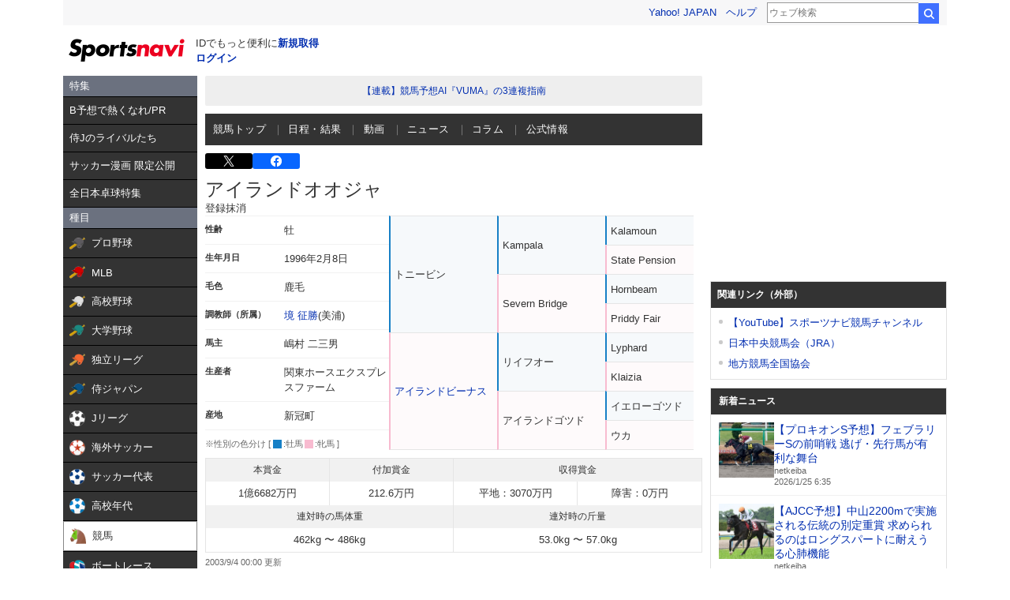

--- FILE ---
content_type: text/html;charset=UTF-8
request_url: https://sports.yahoo.co.jp/keiba/directory/horse/1996101133/
body_size: 30397
content:
<!DOCTYPE html>
<html lang="ja">
  <head>
    <meta charset="utf-8">
    
      
      <title>競馬 - アイランドオオジャ データベース - スポーツナビ</title>
      <meta name="description" content="アイランドオオジャのデータページです。馬主や調教師、血統情報の基本データやレース戦績など中央競馬の情報が満載！競馬の最新ニュース､レース日程と結果、出馬表、オッズ、データ、記録、成績などを素早くお届けします。スポーツ総合サイト、スポーツナビ(スポナビ)のページです。">
      <meta name="keywords" content="JRA,競馬,速報,レース,ウインズ,GI,予想,競馬場,馬主,騎手,アイランドオオジャ">
      <meta name="twitter:card" content="summary_large_image"/>
      <meta name="twitter:site" content="@sportsnavi"/>
      <meta property="og:site_name" content="スポーツナビ"/>
      <meta property="og:title" content="競馬 - アイランドオオジャ データベース - スポーツナビ"/>
      <meta property="og:type" content="website"/>
      <meta property="og:image" content="https://s.yimg.jp/images/sports/all_device/common/ogp/keiba.png"/>
      <meta property="og:url" content="https://sports.yahoo.co.jp/keiba/directory/horse/1996101133/"/>
      <meta property="og:description" content="アイランドオオジャのデータページです。馬主や調教師、血統情報の基本データやレース戦績など中央競馬の情報が満載！競馬の最新ニュース､レース日程と結果、出馬表、オッズ、データ、記録、成績などを素早くお届けします。スポーツ総合サイト、スポーツナビ(スポナビ)のページです。"/>
      <meta property="fb:app_id" content="215456371901325">
    
    <meta name="viewport" content="width=1140">
    <link rel="apple-touch-icon" href="https://s.yimg.jp/images/sportsnavi/common/apple-touch-icon.png">
    <link rel="shortcut icon" href="https://s.yimg.jp/images/sports/common/favicon/favicon.ico">
    <link rel="alternate" href="android-app://jp.co.yahoo.android.sports.sportsnavi/yj-sports-sportsnavi/toTab?genre_id=keiba&from=appindexing">
    
      <script async src="https://s.yimg.jp/images/ds/yas/ya-1.6.4.min.js"></script>
      <script>
        // YahooAnalytics
        let yaParamLoggingId = '455de628b9d74646a383bef4947230f8';
        let yaParamToken = '37ced58c-4f9f-4725-97a1-572c21a9b7a9';
        let yaParamMtestid = '';
        window.yacmds = window.yacmds || [];
        window.ya = window.ya || function(){yacmds.push(arguments)};
        ya('init', yaParamLoggingId, yaParamToken);
        ya('hit', 'pageview,webPerformance', {
          mtestid: yaParamMtestid
        });

        // UAL
        TLDataContext = {
          ual: {
            pageview: {
              opttype: 'pc',
              content_id: 'keiba',
              id_type: 'sports',
              nopv: 'false',
              mtestid: '',
              ss_join_id: '',
              ss_join_id_type: ''
            }
          }
        };
      </script>
      <script async src="https://s.yimg.jp/images/ds/managed/1/managed-ual.min.js?tk=272da066-a2fb-4df1-9658-a6f50440b84f&service=sports">
      </script>
    
    <link rel="stylesheet" href="https://s.yimg.jp/images/keiba/style_adjust.css" type="text/css" media="all" />
    <link rel="stylesheet" charset="utf-8" href="https://s.yimg.jp/images/sports/all_device/pc/css/unity_common.min_1.1.1.css?2022030811" type="text/css" media="all" />
    <!--[if lt IE 9]>
    <script src="https://s.yimg.jp/images/sports/all_device/pc/js/html5shiv_min.js" type="text/javascript"></script>
    <![endif]-->
    
    
      <script type="text/javascript" src="https://s.yimg.jp/l/jquery/3.5.1/jquery.min.js"></script>
    
    <link href="/keiba/css/pc/style.css?c=202601250637" rel="stylesheet">
    <script src="/keiba/js/pc/script.js?c=202601250637"></script>

  </head>
  <body>

    <!-- 最初に読み込むべきjsはここに /-->
    <script type="text/javascript" src="https://s.yimg.jp/l/jquery/3.5.1/jquery.min.js"></script>
    <script src="https://yads.c.yimg.jp/js/yads-async.js"></script>

    <!-- hr-wrapper -->
    <div class="hr-wrapper">
      <!-- header系モジュールはここに -->
      <header class="hr-templa">
        
      <h1 class="hr-style--hidden">スポーツナビ</h1>
      <iframe id="TEMPLA_MH" style="width: 100%;height: 88px;border-width: 0;vertical-align: bottom;margin: 0 auto 10px;" src="https://s.yimg.jp/images/templa/mhdemg/v2/static_mhd.html"></iframe>
      <script>
          YAHOO = window.YAHOO || {};
          YAHOO.JP = YAHOO.JP || {};
          YAHOO.JP.templa = YAHOO.JP.templa || {};
          YAHOO.JP.templa.param = {
              device_id: 'pc',
              domain: 'sports',
              mh_logo_width: 153,
              mh_logo_height: 30,
              mh_logo_alt: 'スポーツナビ',
              mh_login_done: 'https://sports.yahoo.co.jp/keiba/directory/horse/1996101133/',
              mh_logo_img: '/images/sports/common/logo/spn/l_spn_153_2x.png'
          }
      </script>
      <script defer src="https://s.yimg.jp/images/templa/mhdemg/v2/templa.min.js"></script>
    
      </header>
      <main class="hr-content">
        
        <div class="hr-leftColumn">
          <!-- カテゴリメニュー -->
          <style>.sn-categoryMenu{float:left;width:170px}.sn-categoryMenu__head{background-color:#6b717f;border-bottom:1px solid #000;color:#fff;padding:4px 8px}.sn-categoryMenu__item{background-color:#333;border-bottom:1px solid #000;color:#fff;font-size:13px}.sn-categoryMenu__item a{box-sizing:border-box;display:block;height:100%;padding:8px;width:100%}.sn-categoryMenu__item a:hover{cursor:pointer;text-decoration:none}.sn-categoryMenu__item a:hover p{color:#ffd801}.sn-categoryMenu__item a:hover svg{fill:#ffd801}.sn-categoryMenu__itemText{color:#fff;display:inline-block;vertical-align:middle}.sn-categoryMenu__item--current a{background:#fff;border:1px solid #888;box-sizing:border-box}.sn-categoryMenu__item--current a .sn-categoryMenu__itemText,.sn-categoryMenu__item--current a:hover .sn-categoryMenu__itemText{color:#333}.sn-categoryMenu dl:last-child dd:last-child{border-bottom:none}.sn-categoryMenu .sn-iconEvent{background:url(https://s.yimg.jp/images/sports/all_device/sp/img/ico_menu.png) no-repeat;background-size:20px auto;display:inline-block;height:20px;margin-right:4px;overflow:hidden;text-indent:-9999px;vertical-align:middle;width:20px}.sn-categoryMenu .sn-iconEvent--npb{background-position:0 -160px}.sn-categoryMenu .sn-iconEvent--mlb{background-position:0 -200px}.sn-categoryMenu .sn-iconEvent--hsb{background-position:0 -240px}.sn-categoryMenu .sn-iconEvent--baseballJapan{background-position:0 -280px}.sn-categoryMenu .sn-iconEvent--jleague{background-position:0 -320px}.sn-categoryMenu .sn-iconEvent--ws{background-position:0 -360px}.sn-categoryMenu .sn-iconEvent--soccerJapan{background-position:0 -400px}.sn-categoryMenu .sn-iconEvent--nadeshiko{background-position:0 -440px}.sn-categoryMenu .sn-iconEvent--soccerYouth{background-position:0 -2247px}.sn-categoryMenu .sn-iconEvent--keiba{background-position:0 -480px}.sn-categoryMenu .sn-iconEvent--boatrace{background-position:0 -1358px}.sn-categoryMenu .sn-iconEvent--sumo{background-position:0 -560px}.sn-categoryMenu .sn-iconEvent--figure{background-position:0 -600px}.sn-categoryMenu .sn-iconEvent--curling{background-position:0 -1961px}.sn-categoryMenu .sn-iconEvent--fight{background-position:0 -640px}.sn-categoryMenu .sn-iconEvent--golf{background-position:0 -680px}.sn-categoryMenu .sn-iconEvent--tennis{background-position:0 -720px}.sn-categoryMenu .sn-iconEvent--tabletennis{background-position:0 -1560px}.sn-categoryMenu .sn-iconEvent--f1{background-position:0 -760px}.sn-categoryMenu .sn-iconEvent--volley{background-position:0 -800px}.sn-categoryMenu .sn-iconEvent--rugby{background-position:0 -840px}.sn-categoryMenu .sn-iconEvent--rugbyWcup{background-position:0 -2069px}.sn-categoryMenu .sn-iconEvent--athletic{background-position:0 -880px}.sn-categoryMenu .sn-iconEvent--basket{background-position:0 -920px}.sn-categoryMenu .sn-iconEvent--bleague{background-position:0 -2135px}.sn-categoryMenu .sn-iconEvent--nba{background-position:0 -2171px}.sn-categoryMenu .sn-iconEvent--basketJapan{background-position:0 -2034px}.sn-categoryMenu .sn-iconEvent--basketYouth{background-position:0 -2285px}.sn-categoryMenu .sn-iconEvent--other{background-position:0 -1240px}.sn-categoryMenu .sn-iconEvent--swim{background-position:0 -1480px}.sn-categoryMenu .sn-iconEvent--badminton{background-position:0 -1520px}.sn-categoryMenu .sn-iconEvent--pingpong{background-position:0 -1560px}.sn-categoryMenu .sn-iconEvent--olympic,.sn-categoryMenu .sn-iconEvent--paralympic{background-position:0 -1600px}.sn-categoryMenu .sn-iconEvent--wcup{background-position:0 -1717px}.sn-categoryMenu .sn-iconEvent--video{background-position:0 -1078px}.sn-categoryMenu .sn-iconEvent--news{background-position:0 -998px}.sn-categoryMenu .sn-iconEvent--column{background-position:0 -1158px}.sn-categoryMenu .sn-iconEvent--official{background-position:0 -1758px}.sn-categoryMenu .sn-iconEvent--today{background-position:0 -1120px}.sn-categoryMenu .sn-iconEvent--cast{background-position:0 -1790px}.sn-categoryMenu .sn-iconEvent--toto{background-position:0 -120px}.sn-categoryMenu .sn-iconEvent--do{background-position:0 -40px}.sn-categoryMenu .sn-iconEvent--nfl{background-position:0 -1829px}.sn-categoryMenu .sn-iconEvent--premier12,.sn-categoryMenu .sn-iconEvent--wbc{background-position:0 -1927px}.sn-categoryMenu .sn-iconEvent--baseballUniv{background-position:0 -1898px}.sn-categoryMenu .sn-iconEvent--basketWcup{background-position:0 -2034px}.sn-categoryMenu .sn-iconEvent--ipbl{background-position:0 -2102px}.sn-categoryMenu .sn-iconEvent--external{height:11px;margin:-1px 0 0 5px;width:11px;fill:#fff;background-image:none}.sn-wrapper .sn-main .sn-categoryMenu{display:none}</style>

<nav id="js-categoryMenu" class="sn-categoryMenu" data-ino="id-50099">
  <dl id="feature" class="tracked_mods target_modules ">
    <dt class="sn-categoryMenu__head">特集</dt>
    <dd class="sn-categoryMenu__item">
      <a class="sn-categoryMenu__itemLink" href="https://sports.yahoo.co.jp/contents/20517" data-ylk="slk:title;" data-cl-params="_cl_link:title;">
        <p class="sn-categoryMenu__itemText">B予想で熱くなれ/PR</p>
      </a>
    </dd>
    <dd class="sn-categoryMenu__item">
      <a class="sn-categoryMenu__itemLink" href="https://sports.yahoo.co.jp/contents/21225" data-ylk="slk:title;" data-cl-params="_cl_link:title;">
        <p class="sn-categoryMenu__itemText">侍Jのライバルたち</p>
      </a>
    </dd>
    <dd class="sn-categoryMenu__item">
      <a class="sn-categoryMenu__itemLink" href="https://sports.yahoo.co.jp/contents/20994" data-ylk="slk:title;" data-cl-params="_cl_link:title;">
        <p class="sn-categoryMenu__itemText">サッカー漫画 限定公開</p>
      </a>
    </dd>
    <dd class="sn-categoryMenu__item">
      <a class="sn-categoryMenu__itemLink" href="https://sports.yahoo.co.jp/contents/21213" data-ylk="slk:title;" data-cl-params="_cl_link:title;">
        <p class="sn-categoryMenu__itemText">全日本卓球特集</p>
      </a>
    </dd>
  </dl>
  <dl id="genre" class="tracked_mods target_modules">
    <dt class="sn-categoryMenu__head">種目</dt>
    <dd class="sn-categoryMenu__item">
      <a class="sn-categoryMenu__itemLink" href="https://baseball.yahoo.co.jp/npb/" data-ylk="slk:npb;" data-cl-params="_cl_link:npb;">
        <span class="sn-iconEvent sn-iconEvent--npb" aria-hidden="true"></span>
        <p class="sn-categoryMenu__itemText">プロ野球</p>
      </a>
    </dd>
    <dd class="sn-categoryMenu__item">
      <a class="sn-categoryMenu__itemLink" href="https://baseball.yahoo.co.jp/mlb/" data-ylk="slk:mlb;" data-cl-params="_cl_link:mlb;">
        <span class="sn-iconEvent sn-iconEvent--mlb" aria-hidden="true"></span>
        <p class="sn-categoryMenu__itemText">MLB</p>
      </a>
    </dd>
    <dd class="sn-categoryMenu__item">
      <a class="sn-categoryMenu__itemLink" href="https://baseball.yahoo.co.jp/hsb" data-ylk="slk:hsb;" data-cl-params="_cl_link:hsb;">
        <span class="sn-iconEvent sn-iconEvent--hsb" aria-hidden="true"></span>
        <p class="sn-categoryMenu__itemText">高校野球</p>
      </a>
    </dd>
    <dd class="sn-categoryMenu__item">
      <a class="sn-categoryMenu__itemLink" href="https://baseball.yahoo.co.jp/baseball_univ/" data-ylk="slk:bb_univ;" data-cl-params="_cl_link:bb_univ;">
        <span class="sn-iconEvent sn-iconEvent--baseballUniv" aria-hidden="true"></span>
        <p class="sn-categoryMenu__itemText">大学野球</p>
      </a>
    </dd>
    <dd class="sn-categoryMenu__item">
      <a class="sn-categoryMenu__itemLink" href="https://baseball.yahoo.co.jp/ipbl/" data-ylk="slk:ipbl;" data-cl-params="_cl_link:ipbl;">
        <span class="sn-iconEvent sn-iconEvent--ipbl" aria-hidden="true"></span>
        <p class="sn-categoryMenu__itemText">独立リーグ</p>
      </a>
    </dd>
    <dd class="sn-categoryMenu__item">
      <a class="sn-categoryMenu__itemLink" href="https://baseball.yahoo.co.jp/japan/" data-ylk="slk:sm_japan;" data-cl-params="_cl_link:sm_japan;">
        <span class="sn-iconEvent sn-iconEvent--baseballJapan" aria-hidden="true"></span>
        <p class="sn-categoryMenu__itemText">侍ジャパン</p>
      </a>
    </dd>
    <dd class="sn-categoryMenu__item">
      <a class="sn-categoryMenu__itemLink" href="https://soccer.yahoo.co.jp/jleague/" data-ylk="slk:jleague;" data-cl-params="_cl_link:jleague;">
        <span class="sn-iconEvent sn-iconEvent--jleague" aria-hidden="true"></span>
        <p class="sn-categoryMenu__itemText">Jリーグ</p>
      </a>
    </dd>
    <dd class="sn-categoryMenu__item">
      <a class="sn-categoryMenu__itemLink" href="https://soccer.yahoo.co.jp/ws/" data-ylk="slk:ws;" data-cl-params="_cl_link:ws;">
        <span class="sn-iconEvent sn-iconEvent--ws" aria-hidden="true"></span>
        <p class="sn-categoryMenu__itemText">海外サッカー</p>
      </a>
    </dd>
    <dd class="sn-categoryMenu__item">
      <a class="sn-categoryMenu__itemLink" href="https://soccer.yahoo.co.jp/japan/" data-ylk="slk:sc_japan;" data-cl-params="_cl_link:sc_japan;">
        <span class="sn-iconEvent sn-iconEvent--soccerJapan" aria-hidden="true"></span>
        <p class="sn-categoryMenu__itemText">サッカー代表</p>
      </a>
    </dd>
    <dd class="sn-categoryMenu__item">
      <a class="sn-categoryMenu__itemLink" href="https://soccer.yahoo.co.jp/youth/" data-ylk="slk:sc_youth;" data-cl-params="_cl_link:sc_youth;">
        <span class="sn-iconEvent sn-iconEvent--soccerYouth" aria-hidden="true"></span>
        <p class="sn-categoryMenu__itemText">高校年代</p>
      </a>
    </dd>
    <dd class="sn-categoryMenu__item">
      <a class="sn-categoryMenu__itemLink" href="https://sports.yahoo.co.jp/keiba/" data-ylk="slk:keiba;" data-cl-params="_cl_link:keiba;">
        <span class="sn-iconEvent sn-iconEvent--keiba" aria-hidden="true"></span>
        <p class="sn-categoryMenu__itemText">競馬</p>
      </a>
    </dd>
    <dd class="sn-categoryMenu__item">
      <a class="sn-categoryMenu__itemLink" href="https://sports.yahoo.co.jp/boatrace/" data-ylk="slk:boatrace;" data-cl-params="_cl_link:boatrace;">
        <span class="sn-iconEvent sn-iconEvent--boatrace" aria-hidden="true"></span>
        <p class="sn-categoryMenu__itemText">ボートレース</p>
      </a>
    </dd>
    <dd class="sn-categoryMenu__item">
      <a class="sn-categoryMenu__itemLink" href="https://sports.yahoo.co.jp/sumo/" data-ylk="slk:sumo;" data-cl-params="_cl_link:sumo;">
        <span class="sn-iconEvent sn-iconEvent--sumo" aria-hidden="true"></span>
        <p class="sn-categoryMenu__itemText">大相撲</p>
      </a>
    </dd>
    <dd class="sn-categoryMenu__item">
      <a class="sn-categoryMenu__itemLink" href="https://sports.yahoo.co.jp/figureskate/" data-ylk="slk:figure;" data-cl-params="_cl_link:figure;">
        <span class="sn-iconEvent sn-iconEvent--figure" aria-hidden="true"></span>
        <p class="sn-categoryMenu__itemText">フィギュア</p>
      </a>
    </dd>
    <dd class="sn-categoryMenu__item">
      <a class="sn-categoryMenu__itemLink" href="https://sports.yahoo.co.jp/curling/" data-ylk="slk:curling;" data-cl-params="_cl_link:curling;">
        <span class="sn-iconEvent sn-iconEvent--curling" aria-hidden="true"></span>
        <p class="sn-categoryMenu__itemText">カーリング</p>
      </a>
    </dd>
    <dd class="sn-categoryMenu__item">
      <a class="sn-categoryMenu__itemLink" href="https://sports.yahoo.co.jp/fight/" data-ylk="slk:fight;" data-cl-params="_cl_link:fight;">
        <span class="sn-iconEvent sn-iconEvent--fight" aria-hidden="true"></span>
        <p class="sn-categoryMenu__itemText">格闘技</p>
      </a>
    </dd>
    <dd class="sn-categoryMenu__item">
      <a class="sn-categoryMenu__itemLink" href="https://sports.yahoo.co.jp/golf/" data-ylk="slk:golf;" data-cl-params="_cl_link:golf;">
        <span class="sn-iconEvent sn-iconEvent--golf" aria-hidden="true"></span>
        <p class="sn-categoryMenu__itemText">ゴルフ</p>
      </a>
    </dd>
    <dd class="sn-categoryMenu__item">
      <a class="sn-categoryMenu__itemLink" href="https://sports.yahoo.co.jp/tennis/" data-ylk="slk:tennis;" data-cl-params="_cl_link:tennis;">
        <span class="sn-iconEvent sn-iconEvent--tennis" aria-hidden="true"></span>
        <p class="sn-categoryMenu__itemText">テニス</p>
      </a>
    </dd>
    <dd class="sn-categoryMenu__item">
      <a class="sn-categoryMenu__itemLink" href="https://sports.yahoo.co.jp/tabletennis/" data-ylk="slk:tabletennis;" data-cl-params="_cl_link:tabletennis;">
        <span class="sn-iconEvent sn-iconEvent--tabletennis" aria-hidden="true"></span>
        <p class="sn-categoryMenu__itemText">卓球</p>
      </a>
    </dd>
     <dd class="sn-categoryMenu__item">
      <a class="sn-categoryMenu__itemLink" href="https://sports.yahoo.co.jp/badminton/" data-ylk="slk:badminton;" data-cl-params="_cl_link:badminton;">
        <span class="sn-iconEvent sn-iconEvent--badminton" aria-hidden="true"></span>
        <p class="sn-categoryMenu__itemText">バドミントン</p>
      </a>
    </dd>
    <dd class="sn-categoryMenu__item">
      <a class="sn-categoryMenu__itemLink" href="https://sports.yahoo.co.jp/f1/" data-ylk="slk:f1;" data-cl-params="_cl_link:f1;">
        <span class="sn-iconEvent sn-iconEvent--f1" aria-hidden="true"></span>
        <p class="sn-categoryMenu__itemText">F1</p>
      </a>
    </dd>
    <dd class="sn-categoryMenu__item">
      <a class="sn-categoryMenu__itemLink" href="https://sports.yahoo.co.jp/volley/" data-ylk="slk:volley;" data-cl-params="_cl_link:volley;">
        <span class="sn-iconEvent sn-iconEvent--volley" aria-hidden="true"></span>
        <p class="sn-categoryMenu__itemText">バレーボール</p>
      </a>
    </dd>
    <dd class="sn-categoryMenu__item">
      <a class="sn-categoryMenu__itemLink" href="https://sports.yahoo.co.jp/rugby/" data-ylk="slk:rugby;" data-cl-params="_cl_link:rugby;">
        <span class="sn-iconEvent sn-iconEvent--rugby" aria-hidden="true"></span>
        <p class="sn-categoryMenu__itemText">ラグビー</p>
      </a>
    </dd>
    <dd class="sn-categoryMenu__item">
      <a class="sn-categoryMenu__itemLink" href="https://sports.yahoo.co.jp/athletic/" data-ylk="slk:athletic;" data-cl-params="_cl_link:athletic;">
        <span class="sn-iconEvent sn-iconEvent--athletic" aria-hidden="true"></span>
        <p class="sn-categoryMenu__itemText">陸上</p>
      </a>
    </dd>
    <dd class="sn-categoryMenu__item">
      <a class="sn-categoryMenu__itemLink" href="https://sports.yahoo.co.jp/basket/bleague" data-ylk="slk:bleague;" data-cl-params="_cl_link:bleague;">
        <span class="sn-iconEvent sn-iconEvent--bleague" aria-hidden="true"></span>
        <p class="sn-categoryMenu__itemText">Bリーグ</p>
      </a>
    </dd>
    <dd class="sn-categoryMenu__item">
      <a class="sn-categoryMenu__itemLink" href="https://sports.yahoo.co.jp/basket/nba" data-ylk="slk:nba;" data-cl-params="_cl_link:nba;">
        <span class="sn-iconEvent sn-iconEvent--nba" aria-hidden="true"></span>
        <p class="sn-categoryMenu__itemText">NBA</p>
      </a>
    </dd>
    <dd class="sn-categoryMenu__item">
      <a class="sn-categoryMenu__itemLink" href="https://sports.yahoo.co.jp/basket/japan" data-ylk="slk:basket_japan;" data-cl-params="_cl_link:basket_japan;">
        <span class="sn-iconEvent sn-iconEvent--basketJapan" aria-hidden="true"></span>
        <p class="sn-categoryMenu__itemText">バスケ代表</p>
      </a>
    </dd>
        <dd class="sn-categoryMenu__item">
      <a class="sn-categoryMenu__itemLink" href="https://sports.yahoo.co.jp/basket/youth" data-ylk="slk:basket_youth;" data-cl-params="_cl_link:basket_youth;">
        <span class="sn-iconEvent sn-iconEvent--basketYouth" aria-hidden="true"></span>
        <p class="sn-categoryMenu__itemText">学生バスケ</p>
      </a>
    </dd>
    <dd class="sn-categoryMenu__item">
      <a class="sn-categoryMenu__itemLink" href="https://nfljapan.com/" target="_blank" data-ylk="slk:nfl;" data-cl-params="_cl_link:nfl;">
        <span class="sn-iconEvent sn-iconEvent--nfl" aria-hidden="true"></span>
        <p class="sn-categoryMenu__itemText">NFL<span class=""><svg class="sn-iconEvent sn-iconEvent--external" width="11" height="11" viewBox="0 0 36 36" fill="none" xmlns="http://www.w3.org/2000/svg" aria-hidden="true"><g><path d="M29.1702 31C29.1702 31.55 28.7175 32 28.1643 32H5.02934C4.47611 32 4.02347 31.55 4.02347 31V5C4.02347 4.45 4.47611 4 5.02934 4H28.1643C28.7175 4 29.1702 4.45 29.1702 5V8H33.1936V4C33.1936 1.79 31.3931 0 29.1702 0H4.02347C1.8005 0 0 1.79 0 4V32C0 34.21 1.8005 36 4.02347 36H29.1702C31.3931 36 33.1936 34.21 33.1936 32V28H29.1702V31Z"></path><path d="M35.8592 17.65L28.5968 10.43C27.8122 9.64997 26.5348 9.64997 25.7502 10.43C24.9656 11.21 24.9656 12.48 25.7502 13.26L28.5063 16H18.1056C16.9992 16 16.0939 16.9 16.0939 18C16.0939 19.1 16.9992 20 18.1056 20H28.4962L25.7301 22.75C24.9455 23.53 24.9455 24.79 25.7301 25.57C26.5147 26.35 27.7821 26.35 28.5666 25.57L33.3445 20.82L33.3546 20.83L35.8391 18.36C36.0503 18.16 36.0503 17.84 35.8592 17.65Z"></path></g></svg></span></p>
      </a>
    </dd>
    <dd class="sn-categoryMenu__item">
      <a class="sn-categoryMenu__itemLink" href="https://sports.yahoo.co.jp/other/" data-ylk="slk:other;" data-cl-params="_cl_link:other;">
        <span class="sn-iconEvent sn-iconEvent--other" aria-hidden="true"></span>
        <p class="sn-categoryMenu__itemText">他競技</p>
      </a>
    </dd>
    <dd class="sn-categoryMenu__item">
      <a class="sn-categoryMenu__itemLink" href="https://sports.yahoo.co.jp/dosports/" data-ylk="slk:dosports;" data-cl-params="_cl_link:dosports;">
        <span class="sn-iconEvent sn-iconEvent--do" aria-hidden="true"></span>
        <p class="sn-categoryMenu__itemText">Doスポーツ</p>
      </a>
    </dd>
  </dl>
  <dl id="service" class="tracked_mods target_modules">
    <dt class="sn-categoryMenu__head">サービス</dt>
    <dd class="sn-categoryMenu__item">
      <a class="sn-categoryMenu__itemLink" href="https://toto.yahoo.co.jp/" target="_blank" data-ylk="slk:toto;" data-cl-params="_cl_link:toto;">
        <span class="sn-iconEvent sn-iconEvent--toto" aria-hidden="true"></span>
        <p class="sn-categoryMenu__itemText">toto</p>
      </a>
    </dd>
  </dl>
  <dl id="left_cont" class="tracked_mods target_modules">
    <dt class="sn-categoryMenu__head">コンテンツ</dt>
    <dd class="sn-categoryMenu__item">
      <a class="sn-categoryMenu__itemLink" href="https://sports.yahoo.co.jp/list/video" data-ylk="slk:video;" data-cl-params="_cl_link:video;">
        <span class="sn-iconEvent sn-iconEvent--video" aria-hidden="true"></span>
        <p class="sn-categoryMenu__itemText">動画</p>
      </a>
    </dd>
    <dd class="sn-categoryMenu__item">
      <a class="sn-categoryMenu__itemLink" href="https://sports.yahoo.co.jp/list/news" data-ylk="slk:news;" data-cl-params="_cl_link:news;">
        <span class="sn-iconEvent sn-iconEvent--news" aria-hidden="true"></span>
        <p class="sn-categoryMenu__itemText">ニュース</p>
      </a>
    </dd>
    <dd class="sn-categoryMenu__item">
      <a class="sn-categoryMenu__itemLink" href="https://sports.yahoo.co.jp/list/column" data-ylk="slk:column;" data-cl-params="_cl_link:column;">
        <span class="sn-iconEvent sn-iconEvent--column" aria-hidden="true"></span>
        <p class="sn-categoryMenu__itemText">コラム</p>
      </a>
    </dd>
    <dd class="sn-categoryMenu__item">
      <a class="sn-categoryMenu__itemLink" href="https://sports.yahoo.co.jp/list/official" data-ylk="slk:official;" data-cl-params="_cl_link:official;">
        <span class="sn-iconEvent sn-iconEvent--official" aria-hidden="true"></span>
        <p class="sn-categoryMenu__itemText">公式情報</p>
      </a>
    </dd>
    <dd class="sn-categoryMenu__item">
      <a class="sn-categoryMenu__itemLink" href="https://sports.yahoo.co.jp/livestream" data-ylk="slk:live;" data-cl-params="_cl_link:live;">
        <span class="sn-iconEvent sn-iconEvent--cast" aria-hidden="true"></span>
        <p class="sn-categoryMenu__itemText">ライブ配信</p>
      </a>
    </dd>
    <dd class="sn-categoryMenu__item">
      <a class="sn-categoryMenu__itemLink" href="https://sports.yahoo.co.jp/schedule" data-ylk="slk:schedule;" data-cl-params="_cl_link:schedule;">
        <span class="sn-iconEvent sn-iconEvent--today" aria-hidden="true"></span>
        <p class="sn-categoryMenu__itemText">今日の予定</p>
      </a>
    </dd>
  </dl>
</nav>
<script>
(function(){
  var compe = '';
  var compe_list = [
    {"path": "https://sports.yahoo.co.jp/list/video", "name": "動画"},
    {"path": "https://sports.yahoo.co.jp/list/news", "name": "ニュース"},
    {"path": "https://sports.yahoo.co.jp/list/column", "name": "コラム"},
    {"path": "https://sports.yahoo.co.jp/list/official", "name": "公式情報"},
    {"path": "/npb", "name": "プロ野球"},
    {"path": "/draft", "name": "プロ野球"},
    {"path": "/mlb", "name": "MLB"},
    {"path": "/hsb", "name": "高校野球"},
    {"path": "/baseball_univ", "name": "大学野球"},
    {"path": "/ipbl", "name": "独立リーグ"},
    {"path": "https://baseball.yahoo.co.jp/japan", "name": "侍ジャパン"},
    {"path": "https://sports.yahoo.co.jp/list/video/baseball_japan", "name": "侍ジャパン"},
    {"path": "https://sports.yahoo.co.jp/list/news/baseball_japan", "name": "侍ジャパン"},
    {"path": "https://sports.yahoo.co.jp/list/column/baseball_japan", "name": "侍ジャパン"},
    {"path": "https://sports.yahoo.co.jp/list/official/baseball_japan", "name": "侍ジャパン"},
    {"path": "/jleague", "name": "Jリーグ"},
    {"path": "/ws", "name": "海外サッカー"},
    {"path": "https://soccer.yahoo.co.jp/japan", "name": "サッカー代表"},
    {"path": "https://sports.yahoo.co.jp/list/video/japan", "name": "サッカー代表"},
    {"path": "https://sports.yahoo.co.jp/list/news/japan", "name": "サッカー代表"},
    {"path": "https://sports.yahoo.co.jp/list/column/japan", "name": "サッカー代表"},
    {"path": "https://sports.yahoo.co.jp/list/official/japan", "name": "サッカー代表"},
    {"path": "/youth", "name": "高校年代"},
    {"path": "https://sports.yahoo.co.jp/list/video/sc_youth", "name": "高校年代"},
    {"path": "https://sports.yahoo.co.jp/list/news/sc_youth", "name": "高校年代"},
    {"path": "https://sports.yahoo.co.jp/list/column/sc_youth", "name": "高校年代"},
    {"path": "https://sports.yahoo.co.jp/list/official/sc_youth", "name": "高校年代"},
    {"path": "/keiba", "name": "競馬"},
    {"path": "/boatrace", "name": "ボートレース"},
    {"path": "/sumo", "name": "大相撲"},
    {"path": "/figureskate", "name": "フィギュア"},
    {"path": "/curling", "name": "カーリング"},
    {"path": "/fight", "name": "格闘技"},
    {"path": "/golf", "name": "ゴルフ"},
    {"path": "/tennis", "name": "テニス"},
    {"path": "/tabletennis", "name": "卓球"},
    {"path": "/badminton", "name": "バドミントン"},
    {"path": "/f1", "name": "F1"},
    {"path": "/volley", "name": "バレーボール"},
    {"path": "/rugby", "name": "ラグビー"},
    {"path": "/athletic", "name": "陸上"},
    {"path": "/bleague", "name": "Bリーグ"},
    {"path": "/nba", "name": "NBA"},
    {"path": "/basket/japan", "name": "バスケ代表"},
    {"path": "/basket/youth", "name": "学生バスケ"},
    {"path": "https://sports.yahoo.co.jp/list/video/basket_youth", "name": "学生バスケ"},
    {"path": "https://sports.yahoo.co.jp/list/news/basket_youth", "name": "学生バスケ"},
    {"path": "https://sports.yahoo.co.jp/list/column/basket_youth", "name": "学生バスケ"},
    {"path": "https://sports.yahoo.co.jp/list/official/basket_youth", "name": "学生バスケ"},
    {"path": "/other", "name": "他競技"},
    {"path": "https://dosports.yahoo-net.jp", "name": "Doスポーツ"},
    {"path": "/dosports", "name": "Doスポーツ"},
    {"path": "/livestream", "name": "ライブ配信"},
    {"path": "https://sports.yahoo.co.jp/schedule", "name": "今日の予定"}
  ];
  var url = location.href;
  compe_list.forEach(function(element) {
    if(~url.indexOf(element.path)){
      compe = element.name;
    }
  });
  var categoryMenu = document.getElementById('js-categoryMenu');
  var dls = categoryMenu.getElementsByTagName('dl');
  for (var i = 0; i < dls.length; i++) {
    var dds = dls[i].getElementsByTagName('dd');
    for (var j = 0; j < dds.length; j++) {
      var p = dds[j].getElementsByTagName('p');
      if (typeof p[0] === "undefined") {
        continue;
      }
      if (p[0].textContent === compe) {
        dds[j].classList.add("sn-categoryMenu__item--current");
      }
    }
  }
})();
</script>

        </div>
        <!-- メインカラム -->
        <div class="hr-centerColumn">
          
          
          <div>
      <!-- jsOff -->
      <noscript>
        <section class="hr-modCommon02">
          <div class="hr-jsOff">
            <h2 class="hr-jsOff__title">現在JavaScriptが無効です。</h2>
            <p class="hr-jsOff__text">
              スポーツナビのすべての機能を利用するためには、JavaScriptの設定を有効にしてください。<br>
              JavaScriptを有効にする方法については「<a href="https://support.yahoo-net.jp/noscript">JavaScriptの設定方法</a>」をご覧ください。</p>
          </div>
        </section>
      </noscript>
      <!-- /jsOff -->
    </div>
          
          <!-- 緊急枠 -->
          
          
          <style>@charset "UTF-8";[data-ino="id-62680"].sn-modNotice{background-color:transparent;margin-bottom:10px;padding:0}[data-ino="id-62680"] .sn-notice{align-items:center;background-color:#eee;border-radius:2px;color:#333;display:flex;font-size:12px;justify-content:center;line-height:1.5}[data-ino="id-62680"] .sn-notice>.sn-notice__link,[data-ino="id-62680"] .sn-notice>.sn-notice__text{align-items:center;display:flex;justify-content:center;padding:10px}[data-ino="id-62680"] .sn-notice .sn-notice__link{width:100%}[data-ino="id-62680"] .sn-notice .sn-notice__text{text-align:left}[data-ino="id-62680"] .sn-notice--emergency{background-color:#fff;border:1px solid #e0e0e0}[data-ino="id-62680"] .sn-notice--emergency .sn-notice__link,[data-ino="id-62680"] .sn-notice--emergency .sn-notice__text{color:#fc0d1c}[data-ino="id-62680"] .sn-notice--buttonLink,[data-ino="id-62680"] .sn-notice--headline{background-color:#fff;border:1px solid #e0e0e0;font-size:13px;font-weight:700}[data-ino="id-62680"] .sn-notice--buttonLink .sn-notice__link,[data-ino="id-62680"] .sn-notice--headline .sn-notice__link{gap:5px}[data-ino="id-62680"] .sn-notice--buttonLink .sn-eventsIcon,[data-ino="id-62680"] .sn-notice--headline .sn-eventsIcon{background:url(https://s.yimg.jp/images/sports/all_device/sp/img/ico_menu.png) no-repeat;background-size:20px auto;display:inline-block;height:20px;min-width:20px;overflow:hidden;text-indent:-9999px;vertical-align:middle;width:20px}[data-ino="id-62680"] .sn-notice--buttonLink .sn-eventsIcon--npb,[data-ino="id-62680"] .sn-notice--headline .sn-eventsIcon--npb{background-position:0 -160px}[data-ino="id-62680"] .sn-notice--buttonLink .sn-eventsIcon--mlb,[data-ino="id-62680"] .sn-notice--headline .sn-eventsIcon--mlb{background-position:0 -200px}[data-ino="id-62680"] .sn-notice--buttonLink .sn-eventsIcon--hsb,[data-ino="id-62680"] .sn-notice--headline .sn-eventsIcon--hsb{background-position:0 -240px}[data-ino="id-62680"] .sn-notice--buttonLink .sn-eventsIcon--baseballJapan,[data-ino="id-62680"] .sn-notice--headline .sn-eventsIcon--baseballJapan{background-position:0 -280px}[data-ino="id-62680"] .sn-notice--buttonLink .sn-eventsIcon--jleague,[data-ino="id-62680"] .sn-notice--headline .sn-eventsIcon--jleague{background-position:0 -320px}[data-ino="id-62680"] .sn-notice--buttonLink .sn-eventsIcon--ws,[data-ino="id-62680"] .sn-notice--headline .sn-eventsIcon--ws{background-position:0 -360px}[data-ino="id-62680"] .sn-notice--buttonLink .sn-eventsIcon--soccerJapan,[data-ino="id-62680"] .sn-notice--headline .sn-eventsIcon--soccerJapan{background-position:0 -400px}[data-ino="id-62680"] .sn-notice--buttonLink .sn-eventsIcon--nadeshiko,[data-ino="id-62680"] .sn-notice--headline .sn-eventsIcon--nadeshiko{background-position:0 -440px}[data-ino="id-62680"] .sn-notice--buttonLink .sn-eventsIcon--keiba,[data-ino="id-62680"] .sn-notice--headline .sn-eventsIcon--keiba{background-position:0 -480px}[data-ino="id-62680"] .sn-notice--buttonLink .sn-eventsIcon--boatrace,[data-ino="id-62680"] .sn-notice--headline .sn-eventsIcon--boatrace{background-position:0 -1358px}[data-ino="id-62680"] .sn-notice--buttonLink .sn-eventsIcon--sumo,[data-ino="id-62680"] .sn-notice--headline .sn-eventsIcon--sumo{background-position:0 -560px}[data-ino="id-62680"] .sn-notice--buttonLink .sn-eventsIcon--figure,[data-ino="id-62680"] .sn-notice--headline .sn-eventsIcon--figure{background-position:0 -600px}[data-ino="id-62680"] .sn-notice--buttonLink .sn-eventsIcon--curling,[data-ino="id-62680"] .sn-notice--headline .sn-eventsIcon--curling{background-position:0 -1961px}[data-ino="id-62680"] .sn-notice--buttonLink .sn-eventsIcon--fight,[data-ino="id-62680"] .sn-notice--headline .sn-eventsIcon--fight{background-position:0 -640px}[data-ino="id-62680"] .sn-notice--buttonLink .sn-eventsIcon--golf,[data-ino="id-62680"] .sn-notice--headline .sn-eventsIcon--golf{background-position:0 -680px}[data-ino="id-62680"] .sn-notice--buttonLink .sn-eventsIcon--tennis,[data-ino="id-62680"] .sn-notice--headline .sn-eventsIcon--tennis{background-position:0 -720px}[data-ino="id-62680"] .sn-notice--buttonLink .sn-eventsIcon--tabletennis,[data-ino="id-62680"] .sn-notice--headline .sn-eventsIcon--tabletennis{background-position:0 -1560px}[data-ino="id-62680"] .sn-notice--buttonLink .sn-eventsIcon--f1,[data-ino="id-62680"] .sn-notice--headline .sn-eventsIcon--f1{background-position:0 -760px}[data-ino="id-62680"] .sn-notice--buttonLink .sn-eventsIcon--volley,[data-ino="id-62680"] .sn-notice--headline .sn-eventsIcon--volley{background-position:0 -800px}[data-ino="id-62680"] .sn-notice--buttonLink .sn-eventsIcon--rugby,[data-ino="id-62680"] .sn-notice--headline .sn-eventsIcon--rugby{background-position:0 -840px}[data-ino="id-62680"] .sn-notice--buttonLink .sn-eventsIcon--rugbyWcup,[data-ino="id-62680"] .sn-notice--headline .sn-eventsIcon--rugbyWcup{background-position:0 -2069px}[data-ino="id-62680"] .sn-notice--buttonLink .sn-eventsIcon--athletic,[data-ino="id-62680"] .sn-notice--headline .sn-eventsIcon--athletic{background-position:0 -880px}[data-ino="id-62680"] .sn-notice--buttonLink .sn-eventsIcon--basket,[data-ino="id-62680"] .sn-notice--headline .sn-eventsIcon--basket{background-position:0 -920px}[data-ino="id-62680"] .sn-notice--buttonLink .sn-eventsIcon--bleague,[data-ino="id-62680"] .sn-notice--headline .sn-eventsIcon--bleague{background-position:0 -2135px}[data-ino="id-62680"] .sn-notice--buttonLink .sn-eventsIcon--nba,[data-ino="id-62680"] .sn-notice--headline .sn-eventsIcon--nba{background-position:0 -2171px}[data-ino="id-62680"] .sn-notice--buttonLink .sn-eventsIcon--basketJapan,[data-ino="id-62680"] .sn-notice--headline .sn-eventsIcon--basketJapan{background-position:0 -2034px}[data-ino="id-62680"] .sn-notice--buttonLink .sn-eventsIcon--other,[data-ino="id-62680"] .sn-notice--headline .sn-eventsIcon--other{background-position:0 -1240px}[data-ino="id-62680"] .sn-notice--buttonLink .sn-eventsIcon--swim,[data-ino="id-62680"] .sn-notice--headline .sn-eventsIcon--swim{background-position:0 -1480px}[data-ino="id-62680"] .sn-notice--buttonLink .sn-eventsIcon--badminton,[data-ino="id-62680"] .sn-notice--headline .sn-eventsIcon--badminton{background-position:0 -1520px}[data-ino="id-62680"] .sn-notice--buttonLink .sn-eventsIcon--pingpong,[data-ino="id-62680"] .sn-notice--headline .sn-eventsIcon--pingpong{background-position:0 -1560px}[data-ino="id-62680"] .sn-notice--buttonLink .sn-eventsIcon--olympic,[data-ino="id-62680"] .sn-notice--buttonLink .sn-eventsIcon--paralympic,[data-ino="id-62680"] .sn-notice--headline .sn-eventsIcon--olympic,[data-ino="id-62680"] .sn-notice--headline .sn-eventsIcon--paralympic{background-position:0 -1600px}[data-ino="id-62680"] .sn-notice--buttonLink .sn-eventsIcon--wcup,[data-ino="id-62680"] .sn-notice--headline .sn-eventsIcon--wcup{background-position:0 -1717px}[data-ino="id-62680"] .sn-notice--buttonLink .sn-eventsIcon--video,[data-ino="id-62680"] .sn-notice--headline .sn-eventsIcon--video{background-position:0 -1078px}[data-ino="id-62680"] .sn-notice--buttonLink .sn-eventsIcon--news,[data-ino="id-62680"] .sn-notice--headline .sn-eventsIcon--news{background-position:0 -998px}[data-ino="id-62680"] .sn-notice--buttonLink .sn-eventsIcon--column,[data-ino="id-62680"] .sn-notice--headline .sn-eventsIcon--column{background-position:0 -1158px}[data-ino="id-62680"] .sn-notice--buttonLink .sn-eventsIcon--official,[data-ino="id-62680"] .sn-notice--headline .sn-eventsIcon--official{background-position:0 -1758px}[data-ino="id-62680"] .sn-notice--buttonLink .sn-eventsIcon--today,[data-ino="id-62680"] .sn-notice--headline .sn-eventsIcon--today{background-position:0 -1120px}[data-ino="id-62680"] .sn-notice--buttonLink .sn-eventsIcon--cast,[data-ino="id-62680"] .sn-notice--headline .sn-eventsIcon--cast{background-position:0 -1790px}[data-ino="id-62680"] .sn-notice--buttonLink .sn-eventsIcon--toto,[data-ino="id-62680"] .sn-notice--headline .sn-eventsIcon--toto{background-position:0 -120px}[data-ino="id-62680"] .sn-notice--buttonLink .sn-eventsIcon--do,[data-ino="id-62680"] .sn-notice--headline .sn-eventsIcon--do{background-position:0 -40px}[data-ino="id-62680"] .sn-notice--buttonLink .sn-eventsIcon--nfl,[data-ino="id-62680"] .sn-notice--headline .sn-eventsIcon--nfl{background-position:0 -1829px}[data-ino="id-62680"] .sn-notice--buttonLink .sn-eventsIcon--premier12,[data-ino="id-62680"] .sn-notice--buttonLink .sn-eventsIcon--wbc,[data-ino="id-62680"] .sn-notice--headline .sn-eventsIcon--premier12,[data-ino="id-62680"] .sn-notice--headline .sn-eventsIcon--wbc{background-position:0 -1927px}[data-ino="id-62680"] .sn-notice--buttonLink .sn-eventsIcon--baseballUniv,[data-ino="id-62680"] .sn-notice--headline .sn-eventsIcon--baseballUniv{background-position:0 -1898px}[data-ino="id-62680"] .sn-notice--buttonLink .sn-eventsIcon--basketWcup,[data-ino="id-62680"] .sn-notice--headline .sn-eventsIcon--basketWcup{background-position:0 -2034px}[data-ino="id-62680"] .sn-notice--buttonLink .sn-eventsIcon--ipbl,[data-ino="id-62680"] .sn-notice--headline .sn-eventsIcon--ipbl{background-position:0 -2102px}[data-ino="id-62680"] .sn-notice--newsFlash{background-color:#fff;border:1px solid #1a1a1a;display:grid;grid-template-columns:52px 1fr;justify-content:flex-start;min-height:38px}[data-ino="id-62680"] .sn-notice--newsFlash:before{align-items:center;background-color:#1a1a1a;color:#fff;content:"特報";display:flex;font-size:14px;font-weight:700;height:100%;justify-content:center;line-height:1;min-width:52px}[data-ino="id-62680"] .sn-notice--newsFlash .sn-notice__link{box-sizing:border-box;font-size:14px;justify-content:flex-start!important;padding:8px 12px!important;word-break:break-all}</style>

<div data-ino="id-62680" id="info_keiba" class="sn-modNotice target_modules" role="status">
  <p class="sn-notice  sn-notice--annapurna">
    <a class="sn-notice__link" href="https://sports.yahoo.co.jp/contents/21069">
      <span class="sn-notice__text">【連載】競馬予想AI『VUMA』の3連複指南</span>
    </a>
  </p>
</div>

<style>

</style>


          
          
<style>
@charset "UTF-8";
[data-ino="id-61678"] .subNav {
  padding-left: 10px;
  font-size: 12px;
  background-color: #eeeef0;
}
[data-ino="id-61678"] .subNav::after {
  content: "";
  display: block;
  clear: both;
}
[data-ino="id-61678"] .subNav .subNav__item {
  float: left;
  line-height: 28px;
  color: #333;
}
[data-ino="id-61678"] .subNav .subNav__item::after {
  content: "｜";
  display: inline-block;
  margin-right: 1px;
}
[data-ino="id-61678"] .subNav .subNav__item--current a {
  color: #333;
  font-weight: bold;
}
[data-ino="id-61678"] .subNav .subNav__item:last-child::after {
  display: none;
}
[data-ino="id-61678"] .subNav .subNav__item .noLink {
  color: #999;
}
[data-ino="id-61678"] .subNav .subNav__item a .sn-icon--externalSite {
  fill: #022eb0;
  margin-left: 5px;
  position: relative;
  top: 1px;
}
[data-ino="id-61678"] .subNav .subNav__item a:visited .sn-icon--externalSite {
  fill: #9471a5;
}

div[class*=-centerColumn] .sn-style--w950 {
  width: auto;
}
div[class*=-centerColumn] [data-ino="id-61678"]#subnav .subNav {
  display: -webkit-box;
  display: flex;
  flex-wrap: wrap;
  row-gap: 5px;
  padding: 8px 5px;
  margin: 0 0 10px;
  line-height: 24px;
  background: #333;
  -webkit-font-feature-settings: "palt";
  font-feature-settings: "palt";
  letter-spacing: 0.4px;
}
div[class*=-centerColumn] [data-ino="id-61678"]#subnav .subNav__item {
  margin: 0;
  height: 24px;
  line-height: 24px;
  font-size: 13px;
  color: #fff;
}
div[class*=-centerColumn] [data-ino="id-61678"]#subnav .subNav__item a {
  padding: 5px;
  color: #fff;
  line-height: 24px;
}
div[class*=-centerColumn] [data-ino="id-61678"]#subnav .subNav__item a .sn-icon--externalSite {
  fill: #fff;
  margin-left: 5px;
  position: relative;
  top: 1px;
}
div[class*=-centerColumn] [data-ino="id-61678"]#subnav .subNav__item a:hover {
  color: #ffd801;
  text-decoration: none;
}
div[class*=-centerColumn] [data-ino="id-61678"]#subnav .subNav__item a:hover .sn-icon--externalSite {
  fill: #ffd801;
}
div[class*=-centerColumn] [data-ino="id-61678"]#subnav .subNav__item a:visited {
  color: #fff;
}
div[class*=-centerColumn] [data-ino="id-61678"]#subnav .subNav__item a:visited .sn-icon--externalSite {
  fill: #fff;
}
div[class*=-centerColumn] [data-ino="id-61678"]#subnav .subNav__item a:visited:hover {
  color: #ffd801;
}
div[class*=-centerColumn] [data-ino="id-61678"]#subnav .subNav__item a:visited:hover .sn-icon--externalSite {
  fill: #ffd801;
}
div[class*=-centerColumn] [data-ino="id-61678"]#subnav .subNav__item span {
  padding: 5px;
  line-height: 24px;
}
div[class*=-centerColumn] [data-ino="id-61678"]#subnav .subNav__item:after {
  margin: 0 1px;
  color: #888;
}
div[class*=-centerColumn] [data-ino="id-61678"]#subnav .subNav__item--current a {
  background: #fff;
  color: #111;
  border-radius: 1px;
  display: inline;
}
div[class*=-centerColumn] [data-ino="id-61678"]#subnav .subNav__item--current a:hover {
  color: #111;
}
div[class*=-centerColumn] [data-ino="id-61678"]#subnav .subNav__item--current a:visited {
  color: #111;
}
div[class*=-centerColumn] [data-ino="id-61678"]#subnav .subNav__item--current a:visited:hover {
  color: #111;
}</style><div id="subnav" class="sn-style--w950 tracked_mods target_modules" data-ino="id-61678">
  <ul class="subNav clearfix" id="js-subNav--61678">
      <li class="subNav__item" data-check-current="https://sports.yahoo.co.jp/keiba/"><a href="https://sports.yahoo.co.jp/keiba/">競馬トップ</a></li>
      <li class="subNav__item" data-check-current="https://sports.yahoo.co.jp/keiba/schedule/monthly/" data-add-url="https://sports.yahoo.co.jp/keiba/schedule/,https://sports.yahoo.co.jp/keiba/race/"><a href="https://sports.yahoo.co.jp/keiba/schedule/monthly/">日程・結果</a></li>
      <li class="subNav__item" data-check-current="https://sports.yahoo.co.jp/list/video/keiba?genre=keiba"><a href="https://sports.yahoo.co.jp/list/video/keiba?genre=keiba">動画</a></li>
      <li class="subNav__item" data-check-current="https://sports.yahoo.co.jp/list/news/keiba?genre=keiba"><a href="https://sports.yahoo.co.jp/list/news/keiba?genre=keiba">ニュース</a></li>
      <li class="subNav__item" data-check-current="https://sports.yahoo.co.jp/list/column/keiba?genre=keiba" data-add-url="https://sports.yahoo.co.jp/column/detail"><a href="https://sports.yahoo.co.jp/list/column/keiba?genre=keiba">コラム</a></li>
      <li class="subNav__item" data-check-current="https://sports.yahoo.co.jp/list/official/keiba?genre=keiba" data-add-url="https://sports.yahoo.co.jp/official/detail"><a href="https://sports.yahoo.co.jp/list/official/keiba?genre=keiba">公式情報</a></li>
  </ul>
</div>
<script type="text/javascript">
(function() {
  const nav = document.getElementById('js-subNav--61678');
  const list = nav.querySelectorAll('.subNav__item');
  const pageUrl = location.href;

  for (var i = 0; i < list.length; i++) {
    const url = list[i].getAttribute('data-check-current');
    if (url !== null && pageUrl.indexOf(url) === 0) {
      const current = nav.querySelectorAll('.subNav__item--current')
      for (var j = 0; j < current.length; j++) {
        current[j].classList.remove('subNav__item--current');
      }
      list[i].classList.add('subNav__item--current');
    }
  };

  for (var i = 0; i < list.length; i++) {
    const addUrl = list[i].getAttribute('data-add-url');
    const addUrlItem = addUrl ? addUrl.split(',') : []
    if(addUrlItem.length > 0){
      for (var l = 0; l < addUrlItem.length; l++) {
        if (pageUrl.indexOf(addUrlItem[l]) === 0) {
          const current = nav.querySelectorAll('.subNav__item--current')
          for (var j = 0; j < current.length; j++) {
            current[j].classList.remove('subNav__item--current');
          }
          list[i].classList.add('subNav__item--current');
        }
      }
    }
  };

  const firstItem = nav.querySelector('li:first-child');
  const firstItemUrl = firstItem.getAttribute('data-check-current');
  const urlLast = pageUrl.slice(-1);
  const urlPattern = searchUrl(urlLast);

  function searchUrl(e) {
    if ( e === '/' ) {
      return pageUrl.slice( 0, -1);
    } else {
      return pageUrl + '/';
    }
  }

  if (firstItemUrl === pageUrl || firstItemUrl === urlPattern){
    firstItem.classList.add('subNav__item--current');
  } else {
    firstItem.classList.remove('subNav__item--current');
  }

}());
</script>

          

          
          
<style>
[data-ino="id-19627"].sn-modCommon02 {
  margin-bottom: 10px;
}
[data-ino="id-19627"] .sn-style--hidden {
  display: none;
}
[data-ino="id-19627"] .sn-sns {
  display: -webkit-box;
  display: flex;
  gap: 5px;
}
[data-ino="id-19627"] .sn-sns__item {
  height: 20px;
  border-radius: 3px;
}
[data-ino="id-19627"] .sn-sns__item--x {
  background: #000;
}
[data-ino="id-19627"] .sn-sns__item--x:hover {
  background-color: rgba(0, 0, 0, 0.8);
}
[data-ino="id-19627"] .sn-sns__item--x .sn-sns__link {
  background-image: url("[data-uri]");
}
[data-ino="id-19627"] .sn-sns__item--facebook {
  background: #0866ff;
}
[data-ino="id-19627"] .sn-sns__item--facebook:hover {
  background-color: rgba(8, 102, 255, 0.8);
}
[data-ino="id-19627"] .sn-sns__item--facebook .sn-sns__link {
  background-image: url("[data-uri]");
}
[data-ino="id-19627"] .sn-sns__link {
  display: block;
  width: 60px;
  height: 20px;
  background-position: 50%;
  background-repeat: no-repeat;
  background-size: 18px;
}</style><aside id="snsbtn" class="sn-modSns sn-modCommon02 target_modules" data-ino="id-19627">
  <ul class="sn-sns">
    <li class="sn-sns__item sn-sns__item--x">
        <a class="sn-sns__link" href="https://twitter.com/intent/tweet?text=%E6%A0%BC%E9%97%98%E6%8A%80%20-%20%E3%82%B9%E3%83%9D%E3%83%BC%E3%83%84%E3%83%8A%E3%83%93&amp;url=https%3A%2F%2Fsports.yahoo.co.jp%2Ffight%2F" target="_blank" aria-label="このページをポスト">
          <span class="sn-style--hidden">Xボタン</span>
        </a>
    </li>
    <li class="sn-sns__item sn-sns__item--facebook">
      <a class="sn-sns__link" href="https://www.facebook.com/sharer/sharer.php?u=https%3A%2F%2Fsports.yahoo.co.jp%2Ffight%2F" target="_blank" aria-label="このページをフェイスブックでシェア">
        <span class="sn-style--hidden">シェアボタン</span>
      </a>
    </li>
  </ul>
</aside>

<script>
(function(){
  var url = encodeURI(location.href),
      title = encodeURI(document.title),
      dom = document.getElementById('snsbtn');
  dom.querySelector('.sn-sns__item--x a').href = 'https://twitter.com/intent/tweet?text='+title+'&url='+url;
  dom.querySelector('.sn-sns__item--facebook a').href = 'https://www.facebook.com/sharer/sharer.php?u='+url;
})()
</script>

          

          <section class="hr-modCommon01">

            <div class="hr-profile">
              <div class="hr-profile__content">
                <div class="hr-profile__data">

                  
                  
      <h2 class="hr-profile__name">
        <ruby class="sn-profile__ruby">
          アイランドオオジャ
        </ruby>
      </h2>
      <div class="sn-profile__info">
        <p class="sn-profile__position">登録抹消</p>
      </div>
    
                  

                  <div id="horseprofile_trainer" class="hr-profile__wrap target_modules">
                    
                    
      <dl class="hr-profile__list">
    
        <div class="hr-profile__item">
          <dt class="hr-profile__title">性齢</dt>
          <dd class="hr-profile__text">
            牡
            
          </dd>
        </div>

        <div class="hr-profile__item">
          <dt class="hr-profile__title">生年月日</dt>
          <dd class="hr-profile__text">1996年2月8日</dd>
        </div>

        <div class="hr-profile__item">
          <dt class="hr-profile__title">毛色</dt>
          <dd class="hr-profile__text">鹿毛</dd>
        </div>

        <div class="hr-profile__item">
          <dt class="hr-profile__title">調教師（所属）</dt>
          <dd class="hr-profile__text"><a href="/keiba/directory/trainer/00355/" data-cl-params="_cl_module:horseprofile_trainer">境 征勝</a>(美浦)</dd>
        </div>

        <div class="hr-profile__item">
          <dt class="hr-profile__title">馬主</dt>
          <dd class="hr-profile__text">嶋村 二三男</dd>
        </div>

        <div class="hr-profile__item">
          <dt class="hr-profile__title">生産者</dt>
          <dd class="hr-profile__text">関東ホースエクスプレスファーム</dd>
        </div>

        <div class="hr-profile__item">
          <dt class="hr-profile__title">産地</dt>
          <dd class="hr-profile__text">新冠町</dd>
        </div>

        <p class="hr-note">
          ※性別の色分け [ <span class="hr-horsePedigree__sire" aria-label="牡馬"></span>:牡馬<span class="hr-horsePedigree__dam"
            aria-label="牝馬"></span>:牝馬 ]
        </p>

      </dl>
    
                    
                    
                    
      <div id="horseprofile_blood" class="hr-horsePedigree target_modules">
        <div class="hr-horsePedigree__gen1st">
          <div class="hr-horsePedigree__gen1st hr-horsePedigree__gen1st--sire">
            
            トニービン
          </div>
          <div class="hr-horsePedigree__gen1st hr-horsePedigree__gen1st--dam">
            <a href="/keiba/directory/horse/1982100279/">アイランドビーナス</a>
            
          </div>
        </div>
        <div class="hr-horsePedigree__genSecond">
          <div class="hr-horsePedigree__genSecond hr-horsePedigree__genSecond--sire">
            
            Kampala
          </div>
          <div class="hr-horsePedigree__genSecond hr-horsePedigree__genSecond--dam">
            
            Severn Bridge
          </div>
          <div class="hr-horsePedigree__genSecond hr-horsePedigree__genSecond--sire">
            
            リイフオー
          </div>
          <div class="hr-horsePedigree__genSecond hr-horsePedigree__genSecond--dam">
            
            アイランドゴツド
          </div>
        </div>
        <div class="hr-horsePedigree__genThird">
          <div class="hr-horsePedigree__genThird hr-horsePedigree__genThird--sire">
            
            Kalamoun
          </div>
          <div class="hr-horsePedigree__genThird hr-horsePedigree__genThird--dam">
            
            State Pension
          </div>
          <div class="hr-horsePedigree__genThird hr-horsePedigree__genThird--sire">
            
            Hornbeam
          </div>
          <div class="hr-horsePedigree__genThird hr-horsePedigree__genThird--dam">
            
            Priddy Fair
          </div>
          <div class="hr-horsePedigree__genThird hr-horsePedigree__genThird--sire">
            
            Lyphard
          </div>
          <div class="hr-horsePedigree__genThird hr-horsePedigree__genThird--dam">
            
            Klaizia
          </div>
          <div class="hr-horsePedigree__genThird hr-horsePedigree__genThird--sire">
            
            イエローゴツド
          </div>
          <div class="hr-horsePedigree__genThird hr-horsePedigree__genThird--dam">
            
            ウカ
          </div>
        </div>
      </div>
    
                    
                  </div>

                </div>
              </div>
            </div>

            
            
      <div class="hr-profile">
        <div class="hr-profile__horseReward">
          <table class="hr-table" cellspacing="0" cellpadding="0" border="0">
            <thead>
              <tr>
                <th class="hr-table__head hr-table__head--reward">本賞金</th>
                <th class="hr-table__head hr-table__head--reward">付加賞金</th>
                <th class="hr-table__head hr-table__head--earnings" colspan="2">収得賞金</th>
              </tr>
            </thead>
            <tbody>
              <tr>
                <td class="hr-table__data hr-table__data--reward">1億6682万円</td>
                <td class="hr-table__data hr-table__data--reward">212.6万円</td>
                <td class="hr-table__data hr-table__data--course">平地：3070万円</td>
                <td class="hr-table__data hr-table__data--course">障害：0万円</td>
              </tr>
            </tbody>
          </table>
        </div>
      </div>
    
            
            
            
      <div class="hr-profile">
        <div class="hr-profile__horseWeight">
          <table class="hr-table" cellspacing="0" cellpadding="0" border="0">
            <thead>
              <tr>
                <th class="hr-table__head">連対時の馬体重</th>
                <th class="hr-table__head">連対時の斤量</th>
              </tr>
            </thead>
            <tbody>
              <tr>
                <td class="hr-table__data">462kg 〜 486kg</td>
                <td class="hr-table__data">53.0kg 〜 57.0kg</td>
              </tr>
            </tbody>
          </table>
        </div>
      </div>
    
            
            <footer class="hr-tableNote">
              <time class="hr-tableNote__update" datetime="2003-09-04T00:00">2003/9/4 00:00</time>
            </footer>
          </section>
          
          
      
      <section class="hr-modCommon01 hr-horseResult" id="js-tabChange">
        <header class="hr-head01">
          <h2 class="hr-head01__title">総合成績</h2>
        </header>
        <ul class="hr-tab">
          <li class="hr-tab__item hr-tab__item--current">
            <a class="hr-tab__link" href="#js-tabDom01">平地</a>
          </li>
          <li class="hr-tab__item">
            <a class="hr-tab__link" href="#js-tabDom02">障害</a>
          </li>
        </ul>
        <div id="js-tabDom01" class="js-tabDom" style="display:block">
          <table class="hr-table" cellspacing="0" cellpadding="0" border="0">
            <thead>
              <tr>
                <th class="hr-table__head hr-table__head--kinds" scope="col">種別</th>
                <th class="hr-table__head hr-table__head--result" scope="col">1着</th>
                <th class="hr-table__head hr-table__head--result" scope="col">2着</th>
                <th class="hr-table__head hr-table__head--result" scope="col">3着</th>
                <th class="hr-table__head hr-table__head--result" scope="col">4着～</th>
                <th class="hr-table__head hr-table__head--result" scope="col">出走</th>
                <th class="hr-table__head hr-table__head--result" scope="col">勝率</th>
                <th class="hr-table__head hr-table__head--result" scope="col">連対率</th>
              </tr>
            </thead>
            <tbody>
              <tr>
                <td class="hr-table__data hr-table__data--kinds">GI</td>
                <td class="hr-table__data hr-table__data--result">-</td>
                <td class="hr-table__data hr-table__data--result">-</td>
                <td class="hr-table__data hr-table__data--result">-</td>
                <td class="hr-table__data hr-table__data--result">-</td>
                <td class="hr-table__data hr-table__data--result">-</td>
                <td class="hr-table__data hr-table__data--result">-</td>
                <td class="hr-table__data hr-table__data--result">-</td>
              </tr>
              <tr>
                <td class="hr-table__data hr-table__data--kinds">GII</td>
                <td class="hr-table__data hr-table__data--result">-</td>
                <td class="hr-table__data hr-table__data--result">-</td>
                <td class="hr-table__data hr-table__data--result">-</td>
                <td class="hr-table__data hr-table__data--result">-</td>
                <td class="hr-table__data hr-table__data--result">-</td>
                <td class="hr-table__data hr-table__data--result">-</td>
                <td class="hr-table__data hr-table__data--result">-</td>
              </tr>
              <tr>
                <td class="hr-table__data hr-table__data--kinds">GIII</td>
                <td class="hr-table__data hr-table__data--result">1</td>
                <td class="hr-table__data hr-table__data--result">0</td>
                <td class="hr-table__data hr-table__data--result">0</td>
                <td class="hr-table__data hr-table__data--result">5</td>
                <td class="hr-table__data hr-table__data--result">6</td>
                <td class="hr-table__data hr-table__data--result">.167</td>
                <td class="hr-table__data hr-table__data--result">.167</td>
              </tr>
              <tr>
                <td class="hr-table__data hr-table__data--kinds">その他重賞</td>
                <td class="hr-table__data hr-table__data--result">-</td>
                <td class="hr-table__data hr-table__data--result">-</td>
                <td class="hr-table__data hr-table__data--result">-</td>
                <td class="hr-table__data hr-table__data--result">-</td>
                <td class="hr-table__data hr-table__data--result">-</td>
                <td class="hr-table__data hr-table__data--result">-</td>
                <td class="hr-table__data hr-table__data--result">-</td>
              </tr>
              <tr>
                <td class="hr-table__data hr-table__data--kinds">重賞合計</td>
                <td class="hr-table__data hr-table__data--result">1</td>
                <td class="hr-table__data hr-table__data--result">0</td>
                <td class="hr-table__data hr-table__data--result">0</td>
                <td class="hr-table__data hr-table__data--result">5</td>
                <td class="hr-table__data hr-table__data--result">6</td>
                <td class="hr-table__data hr-table__data--result">.167</td>
                <td class="hr-table__data hr-table__data--result">.167</td>
              </tr>
              <tr>
                <td class="hr-table__data hr-table__data--kinds">リステッド</td>
                <td class="hr-table__data hr-table__data--result">-</td>
                <td class="hr-table__data hr-table__data--result">-</td>
                <td class="hr-table__data hr-table__data--result">-</td>
                <td class="hr-table__data hr-table__data--result">-</td>
                <td class="hr-table__data hr-table__data--result">-</td>
                <td class="hr-table__data hr-table__data--result">-</td>
                <td class="hr-table__data hr-table__data--result">-</td>
              </tr>
              <tr>
                <td class="hr-table__data hr-table__data--kinds">その他特別</td>
                <td class="hr-table__data hr-table__data--result">4</td>
                <td class="hr-table__data hr-table__data--result">1</td>
                <td class="hr-table__data hr-table__data--result">2</td>
                <td class="hr-table__data hr-table__data--result">12</td>
                <td class="hr-table__data hr-table__data--result">19</td>
                <td class="hr-table__data hr-table__data--result">.211</td>
                <td class="hr-table__data hr-table__data--result">.263</td>
              </tr>
              <tr>
                <td class="hr-table__data hr-table__data--kinds">平場</td>
                <td class="hr-table__data hr-table__data--result">2</td>
                <td class="hr-table__data hr-table__data--result">4</td>
                <td class="hr-table__data hr-table__data--result">1</td>
                <td class="hr-table__data hr-table__data--result">7</td>
                <td class="hr-table__data hr-table__data--result">14</td>
                <td class="hr-table__data hr-table__data--result">.143</td>
                <td class="hr-table__data hr-table__data--result">.429</td>
              </tr>
              <tr>
                <td class="hr-table__data hr-table__data--kinds">合計</td>
                <td class="hr-table__data hr-table__data--result">7</td>
                <td class="hr-table__data hr-table__data--result">5</td>
                <td class="hr-table__data hr-table__data--result">3</td>
                <td class="hr-table__data hr-table__data--result">24</td>
                <td class="hr-table__data hr-table__data--result">39</td>
                <td class="hr-table__data hr-table__data--result">.179</td>
                <td class="hr-table__data hr-table__data--result">.308</td>
              </tr>
            </tbody>
          </table>
        </div>
        <div id="js-tabDom02" class="js-tabDom" style="display:none">
          <table class="hr-table" cellspacing="0" cellpadding="0" border="0">
            <thead>
              <tr>
                <th class="hr-table__head hr-table__head--kinds" scope="col">種別</th>
                <th class="hr-table__head hr-table__head--result" scope="col">1着</th>
                <th class="hr-table__head hr-table__head--result" scope="col">2着</th>
                <th class="hr-table__head hr-table__head--result" scope="col">3着</th>
                <th class="hr-table__head hr-table__head--result" scope="col">4着～</th>
                <th class="hr-table__head hr-table__head--result" scope="col">出走</th>
                <th class="hr-table__head hr-table__head--result" scope="col">勝率</th>
                <th class="hr-table__head hr-table__head--result" scope="col">連対率</th>
              </tr>
            </thead>
            <tbody>
              <tr>
                <td class="hr-table__data hr-table__data--kinds">JGI</td>
                <td class="hr-table__data hr-table__data--result">-</td>
                <td class="hr-table__data hr-table__data--result">-</td>
                <td class="hr-table__data hr-table__data--result">-</td>
                <td class="hr-table__data hr-table__data--result">-</td>
                <td class="hr-table__data hr-table__data--result">-</td>
                <td class="hr-table__data hr-table__data--result">-</td>
                <td class="hr-table__data hr-table__data--result">-</td>
              </tr>
              <tr>
                <td class="hr-table__data hr-table__data--kinds">JGII</td>
                <td class="hr-table__data hr-table__data--result">-</td>
                <td class="hr-table__data hr-table__data--result">-</td>
                <td class="hr-table__data hr-table__data--result">-</td>
                <td class="hr-table__data hr-table__data--result">-</td>
                <td class="hr-table__data hr-table__data--result">-</td>
                <td class="hr-table__data hr-table__data--result">-</td>
                <td class="hr-table__data hr-table__data--result">-</td>
              </tr>
              <tr>
                <td class="hr-table__data hr-table__data--kinds">JGIII</td>
                <td class="hr-table__data hr-table__data--result">-</td>
                <td class="hr-table__data hr-table__data--result">-</td>
                <td class="hr-table__data hr-table__data--result">-</td>
                <td class="hr-table__data hr-table__data--result">-</td>
                <td class="hr-table__data hr-table__data--result">-</td>
                <td class="hr-table__data hr-table__data--result">-</td>
                <td class="hr-table__data hr-table__data--result">-</td>
              </tr>
              <tr>
                <td class="hr-table__data hr-table__data--kinds">その他重賞</td>
                <td class="hr-table__data hr-table__data--result">-</td>
                <td class="hr-table__data hr-table__data--result">-</td>
                <td class="hr-table__data hr-table__data--result">-</td>
                <td class="hr-table__data hr-table__data--result">-</td>
                <td class="hr-table__data hr-table__data--result">-</td>
                <td class="hr-table__data hr-table__data--result">-</td>
                <td class="hr-table__data hr-table__data--result">-</td>
              </tr>
              <tr>
                <td class="hr-table__data hr-table__data--kinds">重賞合計</td>
                <td class="hr-table__data hr-table__data--result">-</td>
                <td class="hr-table__data hr-table__data--result">-</td>
                <td class="hr-table__data hr-table__data--result">-</td>
                <td class="hr-table__data hr-table__data--result">-</td>
                <td class="hr-table__data hr-table__data--result">-</td>
                <td class="hr-table__data hr-table__data--result">-</td>
                <td class="hr-table__data hr-table__data--result">-</td>
              </tr>
              <tr>
                <td class="hr-table__data hr-table__data--kinds">その他特別</td>
                <td class="hr-table__data hr-table__data--result">-</td>
                <td class="hr-table__data hr-table__data--result">-</td>
                <td class="hr-table__data hr-table__data--result">-</td>
                <td class="hr-table__data hr-table__data--result">-</td>
                <td class="hr-table__data hr-table__data--result">-</td>
                <td class="hr-table__data hr-table__data--result">-</td>
                <td class="hr-table__data hr-table__data--result">-</td>
              </tr>
              <tr>
                <td class="hr-table__data hr-table__data--kinds">平場</td>
                <td class="hr-table__data hr-table__data--result">-</td>
                <td class="hr-table__data hr-table__data--result">-</td>
                <td class="hr-table__data hr-table__data--result">-</td>
                <td class="hr-table__data hr-table__data--result">-</td>
                <td class="hr-table__data hr-table__data--result">-</td>
                <td class="hr-table__data hr-table__data--result">-</td>
                <td class="hr-table__data hr-table__data--result">-</td>
              </tr>
              <tr>
                <td class="hr-table__data hr-table__data--kinds">合計</td>
                <td class="hr-table__data hr-table__data--result">-</td>
                <td class="hr-table__data hr-table__data--result">-</td>
                <td class="hr-table__data hr-table__data--result">-</td>
                <td class="hr-table__data hr-table__data--result">-</td>
                <td class="hr-table__data hr-table__data--result">-</td>
                <td class="hr-table__data hr-table__data--result">-</td>
                <td class="hr-table__data hr-table__data--result">-</td>
              </tr>
            </tbody>
          </table>
        </div>
        <footer class="hr-tableNote">
          <time class="hr-horseResult__update" datetime="2003-09-04T00:00">2003/9/4 00:00 更新</time>
          <p class="hr-tableNote__item">※「総合成績」はJRAのレースのみとなります。</p>
        </footer>
        <script>
          var changeTab = new window.sn.hr.changeTab({
            id: 'js-tabChange',
            dom_tab: 'hr-tab__item',
            dom_current: 'hr-tab__item--current',
            dom_link: 'hr-tab__link',
            dom_box: 'js-tabDom'
          });
          changeTab.init();
        </script>
      </section>

    
          

          
          
      
      <section id="horseprofile_stats" class="hr-modCommon01 target_modules">
        <div class="hr-horseRun">
          <header class="hr-head01">
            <h2 class="hr-head01__title">出走レース</h2>
          </header>
          <table class="hr-table" cellspacing="0" cellpadding="0" border="0">
            <thead>
              <tr>
                <th class="hr-table__head hr-table__head--date" scope="col">日付</th>
                <th class="hr-table__head hr-table__head--race" scope="col">レース</th>
                <th class="hr-table__head hr-table__head--number" scope="col">着順</th>
                <th class="hr-table__head hr-table__head--number" scope="col">馬番</th>
                <th class="hr-table__head hr-table__head--name" scope="col">騎手<p>(斤量)</p></th>
                <th class="hr-table__head hr-table__head--odds" scope="col">人気<p>(オッズ)</p></th>
                <th class="hr-table__head hr-table__head--weight" scope="col">馬体重</th>
                <th class="hr-table__head hr-table__head--time" scope="col">タイム<p>差</p></th>
                <th class="hr-table__head hr-table__head--order" scope="col">通過順位<p>上3F</p></th>
              </tr>
            </thead>
            <tbody>
              <tr class="hr-table__row">
                <td class="hr-table__data hr-table__data--date">2002/12/07</td>
                <td class="hr-table__data hr-table__data--race">
                  <a href="/keiba/race/index/0206050311" data-cl-params="_cl_module:horseprofile_stats;_cl_link:race">師走S</a>
                  
                  
                  <p>中山 ダ1800m 13頭</p></td>
                <td class="hr-table__data hr-table__data--number">13</td>
                <td class="hr-table__data hr-table__data--number">10</td>
                <td class="hr-table__data hr-table__data--name"><a href="/keiba/directory/jockey/00712/" data-cl-params="_cl_module:horseprofile_stats;_cl_link:jockey">小林 淳一</a><p>(57.0)</p></td>
                <td class="hr-table__data hr-table__data--odds">
                  12<p>(133.6)</p>
                </td>
                
                <td class="hr-table__data hr-table__data--weight">482(+6)</td>
                <td class="hr-table__data hr-table__data--time">1:58.0<p>(+4.3)</p></td>
                <td class="hr-table__data hr-table__data--order">07-07-09-13<p>42.2</p></td>
              </tr>
              <tr class="hr-table__row">
                <td class="hr-table__data hr-table__data--date">2002/03/24</td>
                <td class="hr-table__data hr-table__data--race">
                  <a href="/keiba/race/index/0206020211" data-cl-params="_cl_module:horseprofile_stats;_cl_link:race">マーチ</a>
                  
                  <span class="hr-label hr-label--g3">GIII</span>
                  <p>中山 ダ1800m 16頭</p></td>
                <td class="hr-table__data hr-table__data--number">10</td>
                <td class="hr-table__data hr-table__data--number">2</td>
                <td class="hr-table__data hr-table__data--name"><a href="/keiba/directory/jockey/01025/" data-cl-params="_cl_module:horseprofile_stats;_cl_link:jockey">勝浦 正樹</a><p>(55.0)</p></td>
                <td class="hr-table__data hr-table__data--odds">
                  13<p>(81.4)</p>
                </td>
                
                <td class="hr-table__data hr-table__data--weight">476(0)</td>
                <td class="hr-table__data hr-table__data--time">1:52.2<p>(+0.9)</p></td>
                <td class="hr-table__data hr-table__data--order">09-08-10-08<p>37.4</p></td>
              </tr>
              <tr class="hr-table__row">
                <td class="hr-table__data hr-table__data--date">2002/03/03</td>
                <td class="hr-table__data hr-table__data--race">
                  <a href="/keiba/race/index/0207010211" data-cl-params="_cl_module:horseprofile_stats;_cl_link:race">中京記</a>
                  
                  <span class="hr-label hr-label--g3">GIII</span>
                  <p>中京 芝2000m 14頭</p></td>
                <td class="hr-table__data hr-table__data--number">14</td>
                <td class="hr-table__data hr-table__data--number">10</td>
                <td class="hr-table__data hr-table__data--name"><a href="/keiba/directory/jockey/01011/" data-cl-params="_cl_module:horseprofile_stats;_cl_link:jockey">高橋 亮</a><p>(55.0)</p></td>
                <td class="hr-table__data hr-table__data--odds">
                  14<p>(114.9)</p>
                </td>
                
                <td class="hr-table__data hr-table__data--weight">476(+2)</td>
                <td class="hr-table__data hr-table__data--time">2:02.4<p>(+3.0)</p></td>
                <td class="hr-table__data hr-table__data--order">08-05-06-14<p>38.3</p></td>
              </tr>
              <tr class="hr-table__row">
                <td class="hr-table__data hr-table__data--date">2002/01/20</td>
                <td class="hr-table__data hr-table__data--race">
                  <a href="/keiba/race/index/0208010811" data-cl-params="_cl_module:horseprofile_stats;_cl_link:race">平安S</a>
                  
                  <span class="hr-label hr-label--g3">GIII</span>
                  <p>京都 ダ1800m 16頭</p></td>
                <td class="hr-table__data hr-table__data--number">13</td>
                <td class="hr-table__data hr-table__data--number">7</td>
                <td class="hr-table__data hr-table__data--name"><a href="/keiba/directory/jockey/01014/" data-cl-params="_cl_module:horseprofile_stats;_cl_link:jockey">福永 祐一</a><p>(57.0)</p></td>
                <td class="hr-table__data hr-table__data--odds">
                  10<p>(56.4)</p>
                </td>
                
                <td class="hr-table__data hr-table__data--weight">474(-6)</td>
                <td class="hr-table__data hr-table__data--time">1:53.1<p>(+2.2)</p></td>
                <td class="hr-table__data hr-table__data--order">11-12-13-13<p>38.1</p></td>
              </tr>
              <tr class="hr-table__row">
                <td class="hr-table__data hr-table__data--date">2001/08/11</td>
                <td class="hr-table__data hr-table__data--race">
                  <a href="/keiba/race/index/0104020109" data-cl-params="_cl_module:horseprofile_stats;_cl_link:race">関越S</a>
                  
                  
                  <p>新潟 ダ1800m 7頭</p></td>
                <td class="hr-table__data hr-table__data--number">5</td>
                <td class="hr-table__data hr-table__data--number">4</td>
                <td class="hr-table__data hr-table__data--name"><a href="/keiba/directory/jockey/00689/" data-cl-params="_cl_module:horseprofile_stats;_cl_link:jockey">江田 照男</a><p>(57.0)</p></td>
                <td class="hr-table__data hr-table__data--odds">
                  4<p>(15.7)</p>
                </td>
                
                <td class="hr-table__data hr-table__data--weight">480(+3)</td>
                <td class="hr-table__data hr-table__data--time">1:53.2<p>(+1.4)</p></td>
                <td class="hr-table__data hr-table__data--order">03-03-04-05<p>39.1</p></td>
              </tr>
              <tr class="hr-table__row">
                <td class="hr-table__data hr-table__data--date">2001/07/01</td>
                <td class="hr-table__data hr-table__data--race">
                  <a href="/keiba/race/index/0109030611" data-cl-params="_cl_module:horseprofile_stats;_cl_link:race">灘S</a>
                  
                  
                  <p>阪神 ダ1800m 12頭</p></td>
                <td class="hr-table__data hr-table__data--number">5</td>
                <td class="hr-table__data hr-table__data--number">4</td>
                <td class="hr-table__data hr-table__data--name"><a href="/keiba/directory/jockey/01014/" data-cl-params="_cl_module:horseprofile_stats;_cl_link:jockey">福永 祐一</a><p>(57.0)</p></td>
                <td class="hr-table__data hr-table__data--odds">
                  3<p>(7.0)</p>
                </td>
                
                <td class="hr-table__data hr-table__data--weight">470(-4)</td>
                <td class="hr-table__data hr-table__data--time">1:51.7<p>(+1.3)</p></td>
                <td class="hr-table__data hr-table__data--order">03-04-04-05<p>38.2</p></td>
              </tr>
              <tr class="hr-table__row">
                <td class="hr-table__data hr-table__data--date">2001/06/09</td>
                <td class="hr-table__data hr-table__data--race">
                  <a href="/keiba/race/index/0105030711" data-cl-params="_cl_module:horseprofile_stats;_cl_link:race">ブリリ</a>
                  
                  
                  <p>東京 ダ2100m 10頭</p></td>
                <td class="hr-table__data hr-table__data--number">4</td>
                <td class="hr-table__data hr-table__data--number">10</td>
                <td class="hr-table__data hr-table__data--name"><a href="/keiba/directory/jockey/00689/" data-cl-params="_cl_module:horseprofile_stats;_cl_link:jockey">江田 照男</a><p>(57.0)</p></td>
                <td class="hr-table__data hr-table__data--odds">
                  5<p>(11.6)</p>
                </td>
                
                <td class="hr-table__data hr-table__data--weight">474(-2)</td>
                <td class="hr-table__data hr-table__data--time">2:09.1<p>(+1.6)</p></td>
                <td class="hr-table__data hr-table__data--order">03-02-03-02<p>37.6</p></td>
              </tr>
              <tr class="hr-table__row">
                <td class="hr-table__data hr-table__data--date">2001/04/22</td>
                <td class="hr-table__data hr-table__data--race">
                  <a href="/keiba/race/index/0108030211" data-cl-params="_cl_module:horseprofile_stats;_cl_link:race">アンタ</a>
                  
                  <span class="hr-label hr-label--g3">GIII</span>
                  <p>京都 ダ1800m 16頭</p></td>
                <td class="hr-table__data hr-table__data--number">16</td>
                <td class="hr-table__data hr-table__data--number">14</td>
                <td class="hr-table__data hr-table__data--name"><a href="/keiba/directory/jockey/00635/" data-cl-params="_cl_module:horseprofile_stats;_cl_link:jockey">中舘 英二</a><p>(57.0)</p></td>
                <td class="hr-table__data hr-table__data--odds">
                  2<p>(4.3)</p>
                </td>
                
                <td class="hr-table__data hr-table__data--weight">476(-2)</td>
                <td class="hr-table__data hr-table__data--time">1:53.6<p>(+3.0)</p></td>
                <td class="hr-table__data hr-table__data--order">07-05-02-03<p>40.5</p></td>
              </tr>
              <tr class="hr-table__row">
                <td class="hr-table__data hr-table__data--date">2001/03/25</td>
                <td class="hr-table__data hr-table__data--race">
                  <a href="/keiba/race/index/0106030211" data-cl-params="_cl_module:horseprofile_stats;_cl_link:race">マーチ</a>
                  
                  <span class="hr-label hr-label--g3">GIII</span>
                  <p>中山 ダ1800m 16頭</p></td>
                <td class="hr-table__data hr-table__data--number hr-denma__first">1</td>
                <td class="hr-table__data hr-table__data--number">14</td>
                <td class="hr-table__data hr-table__data--name"><a href="/keiba/directory/jockey/00635/" data-cl-params="_cl_module:horseprofile_stats;_cl_link:jockey">中舘 英二</a><p>(54.0)</p></td>
                <td class="hr-table__data hr-table__data--odds">
                  7<p>(21.0)</p>
                </td>
                
                <td class="hr-table__data hr-table__data--weight">478(0)</td>
                <td class="hr-table__data hr-table__data--time">1:50.8<p>(-0.2)</p></td>
                <td class="hr-table__data hr-table__data--order">06-06-03-02<p>38.0</p></td>
              </tr>
              <tr class="hr-table__row">
                <td class="hr-table__data hr-table__data--date">2001/02/24</td>
                <td class="hr-table__data hr-table__data--race">
                  <a href="/keiba/race/index/0106020111" data-cl-params="_cl_module:horseprofile_stats;_cl_link:race">内外タ</a>
                  
                  
                  <p>中山 ダ1800m 15頭</p></td>
                <td class="hr-table__data hr-table__data--number hr-denma__first">1</td>
                <td class="hr-table__data hr-table__data--number">10</td>
                <td class="hr-table__data hr-table__data--name"><a href="/keiba/directory/jockey/00660/" data-cl-params="_cl_module:horseprofile_stats;_cl_link:jockey">横山 典弘</a><p>(57.0)</p></td>
                <td class="hr-table__data hr-table__data--odds">
                  5<p>(8.3)</p>
                </td>
                
                <td class="hr-table__data hr-table__data--weight">478(+2)</td>
                <td class="hr-table__data hr-table__data--time">1:52.0<p>(-0.0)</p></td>
                <td class="hr-table__data hr-table__data--order">02-02-02-02<p>38.5</p></td>
              </tr>
              <tr class="hr-table__row">
                <td class="hr-table__data hr-table__data--date">2001/02/11</td>
                <td class="hr-table__data hr-table__data--race">
                  <a href="/keiba/race/index/0108020610" data-cl-params="_cl_module:horseprofile_stats;_cl_link:race">北山S</a>
                  
                  
                  <p>京都 ダ1800m 14頭</p></td>
                <td class="hr-table__data hr-table__data--number hr-denma__second">2</td>
                <td class="hr-table__data hr-table__data--number">12</td>
                <td class="hr-table__data hr-table__data--name"><a href="/keiba/directory/jockey/01014/" data-cl-params="_cl_module:horseprofile_stats;_cl_link:jockey">福永 祐一</a><p>(56.5)</p></td>
                <td class="hr-table__data hr-table__data--odds">
                  2<p>(6.2)</p>
                </td>
                
                <td class="hr-table__data hr-table__data--weight">476(-4)</td>
                <td class="hr-table__data hr-table__data--time">1:51.5<p>(+0.1)</p></td>
                <td class="hr-table__data hr-table__data--order">07-07-04-02<p>38.0</p></td>
              </tr>
              <tr class="hr-table__row">
                <td class="hr-table__data hr-table__data--date">2001/01/28</td>
                <td class="hr-table__data hr-table__data--race">
                  <a href="/keiba/race/index/0110010211" data-cl-params="_cl_module:horseprofile_stats;_cl_link:race">洞海湾</a>
                  
                  
                  <p>小倉 ダ1700m 15頭</p></td>
                <td class="hr-table__data hr-table__data--number">5</td>
                <td class="hr-table__data hr-table__data--number">7</td>
                <td class="hr-table__data hr-table__data--name"><a href="/keiba/directory/jockey/00635/" data-cl-params="_cl_module:horseprofile_stats;_cl_link:jockey">中舘 英二</a><p>(57.0)</p></td>
                <td class="hr-table__data hr-table__data--odds">
                  3<p>(5.8)</p>
                </td>
                
                <td class="hr-table__data hr-table__data--weight">480(0)</td>
                <td class="hr-table__data hr-table__data--time">1:46.1<p>(+1.1)</p></td>
                <td class="hr-table__data hr-table__data--order">07-07-05-06<p>38.1</p></td>
              </tr>
              <tr class="hr-table__row">
                <td class="hr-table__data hr-table__data--date">2001/01/08</td>
                <td class="hr-table__data hr-table__data--race">
                  <a href="/keiba/race/index/0106010411" data-cl-params="_cl_module:horseprofile_stats;_cl_link:race">アレキ</a>
                  
                  
                  <p>中山 ダ1800m 12頭</p></td>
                <td class="hr-table__data hr-table__data--number hr-denma__third">3</td>
                <td class="hr-table__data hr-table__data--number">2</td>
                <td class="hr-table__data hr-table__data--name"><a href="/keiba/directory/jockey/00689/" data-cl-params="_cl_module:horseprofile_stats;_cl_link:jockey">江田 照男</a><p>(57.0)</p></td>
                <td class="hr-table__data hr-table__data--odds">
                  4<p>(8.3)</p>
                </td>
                
                <td class="hr-table__data hr-table__data--weight">480(0)</td>
                <td class="hr-table__data hr-table__data--time">1:51.5<p>(+0.6)</p></td>
                <td class="hr-table__data hr-table__data--order">04-05-03-05<p>38.4</p></td>
              </tr>
              <tr class="hr-table__row">
                <td class="hr-table__data hr-table__data--date">2000/12/24</td>
                <td class="hr-table__data hr-table__data--race">
                  <a href="/keiba/race/index/0006060808" data-cl-params="_cl_module:horseprofile_stats;_cl_link:race">フェア</a>
                  
                  
                  <p>中山 ダ1800m 16頭</p></td>
                <td class="hr-table__data hr-table__data--number">4</td>
                <td class="hr-table__data hr-table__data--number">14</td>
                <td class="hr-table__data hr-table__data--name"><a href="/keiba/directory/jockey/00689/" data-cl-params="_cl_module:horseprofile_stats;_cl_link:jockey">江田 照男</a><p>(56.5)</p></td>
                <td class="hr-table__data hr-table__data--odds">
                  7<p>(15.1)</p>
                </td>
                
                <td class="hr-table__data hr-table__data--weight">480(-2)</td>
                <td class="hr-table__data hr-table__data--time">1:52.2<p>(+0.3)</p></td>
                <td class="hr-table__data hr-table__data--order">08-08-06-03<p>38.4</p></td>
              </tr>
              <tr class="hr-table__row">
                <td class="hr-table__data hr-table__data--date">2000/12/03</td>
                <td class="hr-table__data hr-table__data--race">
                  <a href="/keiba/race/index/0006060210" data-cl-params="_cl_module:horseprofile_stats;_cl_link:race">北総S</a>
                  
                  
                  <p>中山 ダ1800m 16頭</p></td>
                <td class="hr-table__data hr-table__data--number">4</td>
                <td class="hr-table__data hr-table__data--number">6</td>
                <td class="hr-table__data hr-table__data--name"><a href="/keiba/directory/jockey/00689/" data-cl-params="_cl_module:horseprofile_stats;_cl_link:jockey">江田 照男</a><p>(57.0)</p></td>
                <td class="hr-table__data hr-table__data--odds">
                  5<p>(11.4)</p>
                </td>
                
                <td class="hr-table__data hr-table__data--weight">482(+4)</td>
                <td class="hr-table__data hr-table__data--time">1:52.4<p>(+0.5)</p></td>
                <td class="hr-table__data hr-table__data--order">05-06-07-05<p>37.5</p></td>
              </tr>
              <tr class="hr-table__row">
                <td class="hr-table__data hr-table__data--date">2000/11/18</td>
                <td class="hr-table__data hr-table__data--race">
                  <a href="/keiba/race/index/0003040711" data-cl-params="_cl_module:horseprofile_stats;_cl_link:race">福島記</a>
                  
                  <span class="hr-label hr-label--g3">GIII</span>
                  <p>福島 芝2000m 15頭</p></td>
                <td class="hr-table__data hr-table__data--number">14</td>
                <td class="hr-table__data hr-table__data--number">9</td>
                <td class="hr-table__data hr-table__data--name"><a href="/keiba/directory/jockey/00635/" data-cl-params="_cl_module:horseprofile_stats;_cl_link:jockey">中舘 英二</a><p>(53.0)</p></td>
                <td class="hr-table__data hr-table__data--odds">
                  3<p>(8.0)</p>
                </td>
                
                <td class="hr-table__data hr-table__data--weight">478(+6)</td>
                <td class="hr-table__data hr-table__data--time">2:06.5<p>(+2.4)</p></td>
                <td class="hr-table__data hr-table__data--order">08-07-06-13<p>40.4</p></td>
              </tr>
              <tr class="hr-table__row">
                <td class="hr-table__data hr-table__data--date">2000/10/22</td>
                <td class="hr-table__data hr-table__data--race">
                  <a href="/keiba/race/index/0008040610" data-cl-params="_cl_module:horseprofile_stats;_cl_link:race">太秦S</a>
                  
                  
                  <p>京都 ダ1800m 15頭</p></td>
                <td class="hr-table__data hr-table__data--number hr-denma__first">1</td>
                <td class="hr-table__data hr-table__data--number">1</td>
                <td class="hr-table__data hr-table__data--name"><a href="/keiba/directory/jockey/01014/" data-cl-params="_cl_module:horseprofile_stats;_cl_link:jockey">福永 祐一</a><p>(55.0)</p></td>
                <td class="hr-table__data hr-table__data--odds">
                  7<p>(13.0)</p>
                </td>
                
                <td class="hr-table__data hr-table__data--weight">472(0)</td>
                <td class="hr-table__data hr-table__data--time">1:49.7<p>(-0.1)</p></td>
                <td class="hr-table__data hr-table__data--order">03-02-04-03<p>37.1</p></td>
              </tr>
              <tr class="hr-table__row">
                <td class="hr-table__data hr-table__data--date">2000/09/23</td>
                <td class="hr-table__data hr-table__data--race">
                  <a href="/keiba/race/index/0006050510" data-cl-params="_cl_module:horseprofile_stats;_cl_link:race">利根川</a>
                  
                  
                  <p>中山 ダ1800m 16頭</p></td>
                <td class="hr-table__data hr-table__data--number hr-denma__first">1</td>
                <td class="hr-table__data hr-table__data--number">7</td>
                <td class="hr-table__data hr-table__data--name"><a href="/keiba/directory/jockey/00689/" data-cl-params="_cl_module:horseprofile_stats;_cl_link:jockey">江田 照男</a><p>(56.0)</p></td>
                <td class="hr-table__data hr-table__data--odds">
                  2<p>(5.9)</p>
                </td>
                
                <td class="hr-table__data hr-table__data--weight">472(0)</td>
                <td class="hr-table__data hr-table__data--time">1:52.5<p>(-0.0)</p></td>
                <td class="hr-table__data hr-table__data--order">03-02-03-03<p>38.9</p></td>
              </tr>
              <tr class="hr-table__row">
                <td class="hr-table__data hr-table__data--date">2000/08/27</td>
                <td class="hr-table__data hr-table__data--race">
                  <a href="/keiba/race/index/0006040610" data-cl-params="_cl_module:horseprofile_stats;_cl_link:race">水戸特</a>
                  
                  
                  <p>中山 ダ1800m 16頭</p></td>
                <td class="hr-table__data hr-table__data--number">5</td>
                <td class="hr-table__data hr-table__data--number">15</td>
                <td class="hr-table__data hr-table__data--name"><a href="/keiba/directory/jockey/00689/" data-cl-params="_cl_module:horseprofile_stats;_cl_link:jockey">江田 照男</a><p>(57.0)</p></td>
                <td class="hr-table__data hr-table__data--odds">
                  4<p>(8.3)</p>
                </td>
                
                <td class="hr-table__data hr-table__data--weight">472(-2)</td>
                <td class="hr-table__data hr-table__data--time">1:54.0<p>(+1.0)</p></td>
                <td class="hr-table__data hr-table__data--order">11-13-12-12<p>39.0</p></td>
              </tr>
              <tr class="hr-table__row">
                <td class="hr-table__data hr-table__data--date">2000/08/06</td>
                <td class="hr-table__data hr-table__data--race">
                  <a href="/keiba/race/index/0003020810" data-cl-params="_cl_module:horseprofile_stats;_cl_link:race">阿武隈</a>
                  
                  
                  <p>福島 ダ1700m 13頭</p></td>
                <td class="hr-table__data hr-table__data--number hr-denma__third">3</td>
                <td class="hr-table__data hr-table__data--number">3</td>
                <td class="hr-table__data hr-table__data--name"><a href="/keiba/directory/jockey/00689/" data-cl-params="_cl_module:horseprofile_stats;_cl_link:jockey">江田 照男</a><p>(56.0)</p></td>
                <td class="hr-table__data hr-table__data--odds">
                  3<p>(6.1)</p>
                </td>
                
                <td class="hr-table__data hr-table__data--weight">474(+6)</td>
                <td class="hr-table__data hr-table__data--time">1:45.9<p>(+0.8)</p></td>
                <td class="hr-table__data hr-table__data--order">09-07-08-07<p>38.6</p></td>
              </tr>
              <tr class="hr-table__row">
                <td class="hr-table__data hr-table__data--date">2000/07/23</td>
                <td class="hr-table__data hr-table__data--race">
                  <a href="/keiba/race/index/0003020410" data-cl-params="_cl_module:horseprofile_stats;_cl_link:race">猪苗代</a>
                  
                  
                  <p>福島 ダ1700m 13頭</p></td>
                <td class="hr-table__data hr-table__data--number">5</td>
                <td class="hr-table__data hr-table__data--number">8</td>
                <td class="hr-table__data hr-table__data--name"><a href="/keiba/directory/jockey/00635/" data-cl-params="_cl_module:horseprofile_stats;_cl_link:jockey">中舘 英二</a><p>(57.0)</p></td>
                <td class="hr-table__data hr-table__data--odds">
                  3<p>(7.0)</p>
                </td>
                
                <td class="hr-table__data hr-table__data--weight">468(0)</td>
                <td class="hr-table__data hr-table__data--time">1:46.2<p>(+1.1)</p></td>
                <td class="hr-table__data hr-table__data--order">09-10-07-08<p>38.7</p></td>
              </tr>
              <tr class="hr-table__row">
                <td class="hr-table__data hr-table__data--date">2000/06/10</td>
                <td class="hr-table__data hr-table__data--race">
                  <a href="/keiba/race/index/0007020710" data-cl-params="_cl_module:horseprofile_stats;_cl_link:race">白川郷</a>
                  
                  
                  <p>中京 ダ1700m 16頭</p></td>
                <td class="hr-table__data hr-table__data--number">6</td>
                <td class="hr-table__data hr-table__data--number">7</td>
                <td class="hr-table__data hr-table__data--name"><a href="/keiba/directory/jockey/00635/" data-cl-params="_cl_module:horseprofile_stats;_cl_link:jockey">中舘 英二</a><p>(53.0)</p></td>
                <td class="hr-table__data hr-table__data--odds">
                  8<p>(16.4)</p>
                </td>
                
                <td class="hr-table__data hr-table__data--weight">468(-2)</td>
                <td class="hr-table__data hr-table__data--time">1:45.3<p>(+0.5)</p></td>
                <td class="hr-table__data hr-table__data--order">05-05-04-03<p>37.5</p></td>
              </tr>
              <tr class="hr-table__row">
                <td class="hr-table__data hr-table__data--date">2000/04/22</td>
                <td class="hr-table__data hr-table__data--race">
                  <a href="/keiba/race/index/0003010111" data-cl-params="_cl_module:horseprofile_stats;_cl_link:race">北上特</a>
                  
                  
                  <p>福島 ダ1700m 13頭</p></td>
                <td class="hr-table__data hr-table__data--number hr-denma__first">1</td>
                <td class="hr-table__data hr-table__data--number">12</td>
                <td class="hr-table__data hr-table__data--name"><a href="/keiba/directory/jockey/00635/" data-cl-params="_cl_module:horseprofile_stats;_cl_link:jockey">中舘 英二</a><p>(53.0)</p></td>
                <td class="hr-table__data hr-table__data--odds">
                  3<p>(5.2)</p>
                </td>
                
                <td class="hr-table__data hr-table__data--weight">470(-12)</td>
                <td class="hr-table__data hr-table__data--time">1:45.0<p>(-0.6)</p></td>
                <td class="hr-table__data hr-table__data--order">06-05-01-01<p>38.6</p></td>
              </tr>
              <tr class="hr-table__row">
                <td class="hr-table__data hr-table__data--date">2000/03/11</td>
                <td class="hr-table__data hr-table__data--race">
                  <a href="/keiba/race/index/0006020509" data-cl-params="_cl_module:horseprofile_stats;_cl_link:race">房総特</a>
                  
                  
                  <p>中山 芝1600m 16頭</p></td>
                <td class="hr-table__data hr-table__data--number">9</td>
                <td class="hr-table__data hr-table__data--number">12</td>
                <td class="hr-table__data hr-table__data--name"><a href="/keiba/directory/jockey/00660/" data-cl-params="_cl_module:horseprofile_stats;_cl_link:jockey">横山 典弘</a><p>(53.0)</p></td>
                <td class="hr-table__data hr-table__data--odds">
                  4<p>(8.2)</p>
                </td>
                
                <td class="hr-table__data hr-table__data--weight">482(0)</td>
                <td class="hr-table__data hr-table__data--time">1:36.6<p>(+0.7)</p></td>
                <td class="hr-table__data hr-table__data--order">06-04-04<p>36.2</p></td>
              </tr>
              <tr class="hr-table__row">
                <td class="hr-table__data hr-table__data--date">2000/02/12</td>
                <td class="hr-table__data hr-table__data--race">
                  <a href="/keiba/race/index/0005010510" data-cl-params="_cl_module:horseprofile_stats;_cl_link:race">大島特</a>
                  
                  
                  <p>東京 ダ1600m 16頭</p></td>
                <td class="hr-table__data hr-table__data--number">5</td>
                <td class="hr-table__data hr-table__data--number">14</td>
                <td class="hr-table__data hr-table__data--name"><a href="/keiba/directory/jockey/00689/" data-cl-params="_cl_module:horseprofile_stats;_cl_link:jockey">江田 照男</a><p>(56.0)</p></td>
                <td class="hr-table__data hr-table__data--odds">
                  9<p>(58.4)</p>
                </td>
                
                <td class="hr-table__data hr-table__data--weight">482(-4)</td>
                <td class="hr-table__data hr-table__data--time">1:38.3<p>(+0.9)</p></td>
                <td class="hr-table__data hr-table__data--order">05-05<p>37.3</p></td>
              </tr>
              <tr class="hr-table__row">
                <td class="hr-table__data hr-table__data--date">2000/01/29</td>
                <td class="hr-table__data hr-table__data--race">
                  <a href="/keiba/race/index/0005010108" data-cl-params="_cl_module:horseprofile_stats;_cl_link:race">5歳上</a>
                  
                  
                  <p>東京 ダ1600m 16頭</p></td>
                <td class="hr-table__data hr-table__data--number hr-denma__first">1</td>
                <td class="hr-table__data hr-table__data--number">11</td>
                <td class="hr-table__data hr-table__data--name"><a href="/keiba/directory/jockey/00689/" data-cl-params="_cl_module:horseprofile_stats;_cl_link:jockey">江田 照男</a><p>(56.0)</p></td>
                <td class="hr-table__data hr-table__data--odds">
                  2<p>(5.6)</p>
                </td>
                
                <td class="hr-table__data hr-table__data--weight">486(+2)</td>
                <td class="hr-table__data hr-table__data--time">1:38.7<p>(-0.0)</p></td>
                <td class="hr-table__data hr-table__data--order">05-03<p>36.8</p></td>
              </tr>
              <tr class="hr-table__row">
                <td class="hr-table__data hr-table__data--date">2000/01/09</td>
                <td class="hr-table__data hr-table__data--race">
                  <a href="/keiba/race/index/0006010406" data-cl-params="_cl_module:horseprofile_stats;_cl_link:race">5歳上</a>
                  
                  
                  <p>中山 ダ1800m 16頭</p></td>
                <td class="hr-table__data hr-table__data--number">5</td>
                <td class="hr-table__data hr-table__data--number">1</td>
                <td class="hr-table__data hr-table__data--name"><a href="/keiba/directory/jockey/00689/" data-cl-params="_cl_module:horseprofile_stats;_cl_link:jockey">江田 照男</a><p>(56.0)</p></td>
                <td class="hr-table__data hr-table__data--odds">
                  6<p>(19.0)</p>
                </td>
                
                <td class="hr-table__data hr-table__data--weight">484(+2)</td>
                <td class="hr-table__data hr-table__data--time">1:55.0<p>(+0.6)</p></td>
                <td class="hr-table__data hr-table__data--order">11-13-10-10<p>38.8</p></td>
              </tr>
              <tr class="hr-table__row">
                <td class="hr-table__data hr-table__data--date">1999/12/18</td>
                <td class="hr-table__data hr-table__data--race">
                  <a href="/keiba/race/index/9910030712" data-cl-params="_cl_module:horseprofile_stats;_cl_link:race">4歳上</a>
                  
                  
                  <p>小倉 芝1800m 16頭</p></td>
                <td class="hr-table__data hr-table__data--number">7</td>
                <td class="hr-table__data hr-table__data--number">12</td>
                <td class="hr-table__data hr-table__data--name"><a href="/keiba/directory/jockey/00729/" data-cl-params="_cl_module:horseprofile_stats;_cl_link:jockey">小林 久晃</a><p>(55.0)</p></td>
                <td class="hr-table__data hr-table__data--odds">
                  11<p>(34.9)</p>
                </td>
                
                <td class="hr-table__data hr-table__data--weight">482(+6)</td>
                <td class="hr-table__data hr-table__data--time">1:49.8<p>(+1.3)</p></td>
                <td class="hr-table__data hr-table__data--order">05-06-09-06<p>37.0</p></td>
              </tr>
              <tr class="hr-table__row">
                <td class="hr-table__data hr-table__data--date">1999/11/13</td>
                <td class="hr-table__data hr-table__data--race">
                  <a href="/keiba/race/index/9905050312" data-cl-params="_cl_module:horseprofile_stats;_cl_link:race">4歳上</a>
                  
                  
                  <p>東京 芝1800m 18頭</p></td>
                <td class="hr-table__data hr-table__data--number">11</td>
                <td class="hr-table__data hr-table__data--number">6</td>
                <td class="hr-table__data hr-table__data--name"><a href="/keiba/directory/jockey/01025/" data-cl-params="_cl_module:horseprofile_stats;_cl_link:jockey">勝浦 正樹</a><p>(55.0)</p></td>
                <td class="hr-table__data hr-table__data--odds">
                  9<p>(30.4)</p>
                </td>
                
                <td class="hr-table__data hr-table__data--weight">476(-4)</td>
                <td class="hr-table__data hr-table__data--time">1:49.9<p>(+2.0)</p></td>
                <td class="hr-table__data hr-table__data--order">02-04-07<p>37.9</p></td>
              </tr>
              <tr class="hr-table__row">
                <td class="hr-table__data hr-table__data--date">1999/10/24</td>
                <td class="hr-table__data hr-table__data--race">
                  <a href="/keiba/race/index/9905040605" data-cl-params="_cl_module:horseprofile_stats;_cl_link:race">4歳上</a>
                  
                  
                  <p>東京 芝1800m 11頭</p></td>
                <td class="hr-table__data hr-table__data--number">5</td>
                <td class="hr-table__data hr-table__data--number">1</td>
                <td class="hr-table__data hr-table__data--name"><a href="/keiba/directory/jockey/01025/" data-cl-params="_cl_module:horseprofile_stats;_cl_link:jockey">勝浦 正樹</a><p>(☆54.0)</p></td>
                <td class="hr-table__data hr-table__data--odds">
                  5<p>(13.4)</p>
                </td>
                
                <td class="hr-table__data hr-table__data--weight">480(+12)</td>
                <td class="hr-table__data hr-table__data--time">1:50.0<p>(+1.1)</p></td>
                <td class="hr-table__data hr-table__data--order">02-04-03<p>36.2</p></td>
              </tr>
              <tr class="hr-table__row">
                <td class="hr-table__data hr-table__data--date">1999/10/03</td>
                <td class="hr-table__data hr-table__data--race">
                  <a href="/keiba/race/index/9903020208" data-cl-params="_cl_module:horseprofile_stats;_cl_link:race">未勝利</a>
                  
                  
                  <p>福島 芝1800m 16頭</p></td>
                <td class="hr-table__data hr-table__data--number hr-denma__first">1</td>
                <td class="hr-table__data hr-table__data--number">7</td>
                <td class="hr-table__data hr-table__data--name"><a href="/keiba/directory/jockey/00635/" data-cl-params="_cl_module:horseprofile_stats;_cl_link:jockey">中舘 英二</a><p>(55.0)</p></td>
                <td class="hr-table__data hr-table__data--odds">
                  1<p>(1.8)</p>
                </td>
                
                <td class="hr-table__data hr-table__data--weight">468(-2)</td>
                <td class="hr-table__data hr-table__data--time">1:51.2<p>(-0.4)</p></td>
                <td class="hr-table__data hr-table__data--order">02-02-02-02<p>37.2</p></td>
              </tr>
              <tr class="hr-table__row">
                <td class="hr-table__data hr-table__data--date">1999/09/12</td>
                <td class="hr-table__data hr-table__data--race">
                  <a href="/keiba/race/index/9906040204" data-cl-params="_cl_module:horseprofile_stats;_cl_link:race">未勝利</a>
                  
                  
                  <p>中山 芝1800m 16頭</p></td>
                <td class="hr-table__data hr-table__data--number hr-denma__third">3</td>
                <td class="hr-table__data hr-table__data--number">5</td>
                <td class="hr-table__data hr-table__data--name"><a href="/keiba/directory/jockey/00635/" data-cl-params="_cl_module:horseprofile_stats;_cl_link:jockey">中舘 英二</a><p>(55.0)</p></td>
                <td class="hr-table__data hr-table__data--odds">
                  3<p>(5.9)</p>
                </td>
                
                <td class="hr-table__data hr-table__data--weight">470(0)</td>
                <td class="hr-table__data hr-table__data--time">1:50.4<p>(+0.1)</p></td>
                <td class="hr-table__data hr-table__data--order">02-02-02-01<p>35.5</p></td>
              </tr>
              <tr class="hr-table__row">
                <td class="hr-table__data hr-table__data--date">1999/08/21</td>
                <td class="hr-table__data hr-table__data--race">
                  <a href="/keiba/race/index/9904030303" data-cl-params="_cl_module:horseprofile_stats;_cl_link:race">未勝利</a>
                  
                  
                  <p>新潟 芝1600m 18頭</p></td>
                <td class="hr-table__data hr-table__data--number">4</td>
                <td class="hr-table__data hr-table__data--number">5</td>
                <td class="hr-table__data hr-table__data--name"><a href="/keiba/directory/jockey/00689/" data-cl-params="_cl_module:horseprofile_stats;_cl_link:jockey">江田 照男</a><p>(55.0)</p></td>
                <td class="hr-table__data hr-table__data--odds">
                  1<p>(2.5)</p>
                </td>
                
                <td class="hr-table__data hr-table__data--weight">470(+2)</td>
                <td class="hr-table__data hr-table__data--time">1:35.0<p>(+0.4)</p></td>
                <td class="hr-table__data hr-table__data--order">03-03<p>36.5</p></td>
              </tr>
              <tr class="hr-table__row">
                <td class="hr-table__data hr-table__data--date">1999/07/31</td>
                <td class="hr-table__data hr-table__data--race">
                  <a href="/keiba/race/index/9904020507" data-cl-params="_cl_module:horseprofile_stats;_cl_link:race">未勝利</a>
                  
                  
                  <p>新潟 芝1600m 14頭</p></td>
                <td class="hr-table__data hr-table__data--number hr-denma__second">2</td>
                <td class="hr-table__data hr-table__data--number">4</td>
                <td class="hr-table__data hr-table__data--name"><a href="/keiba/directory/jockey/00689/" data-cl-params="_cl_module:horseprofile_stats;_cl_link:jockey">江田 照男</a><p>(55.0)</p></td>
                <td class="hr-table__data hr-table__data--odds">
                  1<p>(1.8)</p>
                </td>
                
                <td class="hr-table__data hr-table__data--weight">468(-2)</td>
                <td class="hr-table__data hr-table__data--time">1:34.7<p>(+0.1)</p></td>
                <td class="hr-table__data hr-table__data--order">02-01<p>37.0</p></td>
              </tr>
              <tr class="hr-table__row">
                <td class="hr-table__data hr-table__data--date">1999/07/17</td>
                <td class="hr-table__data hr-table__data--race">
                  <a href="/keiba/race/index/9904020107" data-cl-params="_cl_module:horseprofile_stats;_cl_link:race">未勝利</a>
                  
                  
                  <p>新潟 芝1600m 18頭</p></td>
                <td class="hr-table__data hr-table__data--number hr-denma__second">2</td>
                <td class="hr-table__data hr-table__data--number">9</td>
                <td class="hr-table__data hr-table__data--name"><a href="/keiba/directory/jockey/00689/" data-cl-params="_cl_module:horseprofile_stats;_cl_link:jockey">江田 照男</a><p>(55.0)</p></td>
                <td class="hr-table__data hr-table__data--odds">
                  2<p>(4.0)</p>
                </td>
                
                <td class="hr-table__data hr-table__data--weight">470(-2)</td>
                <td class="hr-table__data hr-table__data--time">1:34.2<p>(+0.1)</p></td>
                <td class="hr-table__data hr-table__data--order">01-01<p>36.2</p></td>
              </tr>
              <tr class="hr-table__row">
                <td class="hr-table__data hr-table__data--date">1999/06/26</td>
                <td class="hr-table__data hr-table__data--race">
                  <a href="/keiba/race/index/9903010303" data-cl-params="_cl_module:horseprofile_stats;_cl_link:race">未勝利</a>
                  
                  
                  <p>福島 芝1700m 14頭</p></td>
                <td class="hr-table__data hr-table__data--number">12</td>
                <td class="hr-table__data hr-table__data--number">13</td>
                <td class="hr-table__data hr-table__data--name"><a href="/keiba/directory/jockey/00689/" data-cl-params="_cl_module:horseprofile_stats;_cl_link:jockey">江田 照男</a><p>(55.0)</p></td>
                <td class="hr-table__data hr-table__data--odds">
                  1<p>(1.9)</p>
                </td>
                
                <td class="hr-table__data hr-table__data--weight">472(0)</td>
                <td class="hr-table__data hr-table__data--time">1:45.1<p>(+2.1)</p></td>
                <td class="hr-table__data hr-table__data--order">05-04-03-03<p>38.0</p></td>
              </tr>
              <tr class="hr-table__row">
                <td class="hr-table__data hr-table__data--date">1999/06/06</td>
                <td class="hr-table__data hr-table__data--race">
                  <a href="/keiba/race/index/9907030602" data-cl-params="_cl_module:horseprofile_stats;_cl_link:race">未勝利</a>
                  
                  
                  <p>中京 芝1800m 16頭</p></td>
                <td class="hr-table__data hr-table__data--number hr-denma__second">2</td>
                <td class="hr-table__data hr-table__data--number">5</td>
                <td class="hr-table__data hr-table__data--name"><a href="/keiba/directory/jockey/00635/" data-cl-params="_cl_module:horseprofile_stats;_cl_link:jockey">中舘 英二</a><p>(55.0)</p></td>
                <td class="hr-table__data hr-table__data--odds">
                  5<p>(11.7)</p>
                </td>
                
                <td class="hr-table__data hr-table__data--weight">472(+12)</td>
                <td class="hr-table__data hr-table__data--time">1:50.4<p>(+0.0)</p></td>
                <td class="hr-table__data hr-table__data--order">02-02-01-01<p>37.0</p></td>
              </tr>
              <tr class="hr-table__row">
                <td class="hr-table__data hr-table__data--date">1998/10/31</td>
                <td class="hr-table__data hr-table__data--race">
                  <a href="/keiba/race/index/9805040702" data-cl-params="_cl_module:horseprofile_stats;_cl_link:race">新馬</a>
                  
                  
                  <p>東京 芝2000m 12頭</p></td>
                <td class="hr-table__data hr-table__data--number">10</td>
                <td class="hr-table__data hr-table__data--number">11</td>
                <td class="hr-table__data hr-table__data--name"><a href="/keiba/directory/jockey/00660/" data-cl-params="_cl_module:horseprofile_stats;_cl_link:jockey">横山 典弘</a><p>(53.0)</p></td>
                <td class="hr-table__data hr-table__data--odds">
                  1<p>(1.7)</p>
                </td>
                
                <td class="hr-table__data hr-table__data--weight">460(-2)</td>
                <td class="hr-table__data hr-table__data--time">2:06.8<p>(+1.7)</p></td>
                <td class="hr-table__data hr-table__data--order">08-06-07<p>36.6</p></td>
              </tr>
              <tr class="hr-table__row">
                <td class="hr-table__data hr-table__data--date">1998/10/18</td>
                <td class="hr-table__data hr-table__data--race">
                  <a href="/keiba/race/index/9805040403" data-cl-params="_cl_module:horseprofile_stats;_cl_link:race">新馬</a>
                  
                  
                  <p>東京 芝1800m 9頭</p></td>
                <td class="hr-table__data hr-table__data--number hr-denma__second">2</td>
                <td class="hr-table__data hr-table__data--number">3</td>
                <td class="hr-table__data hr-table__data--name"><a href="/keiba/directory/jockey/00660/" data-cl-params="_cl_module:horseprofile_stats;_cl_link:jockey">横山 典弘</a><p>(53.0)</p></td>
                <td class="hr-table__data hr-table__data--odds">
                  1<p>(1.3)</p>
                </td>
                
                <td class="hr-table__data hr-table__data--weight">462</td>
                <td class="hr-table__data hr-table__data--time">1:55.9<p>(+0.0)</p></td>
                <td class="hr-table__data hr-table__data--order">08-07-06<p>37.0</p></td>
              </tr>
            </tbody>
          </table>
          <footer class="hr-tableNote">
            <time class="hr-horseRun__update" datetime="2002-12-21T00:00">2002/12/21 00:00 更新</time>
            <p class="hr-tableNote__item">※着順の色分け [ <span class="hr-horseRun__arrival hr-horseRun__arrival--first" aria-label="1着"></span>:1着　<span class="hr-horseRun__arrival hr-horseRun__arrival--second" aria-label="2着"></span>:2着　<span class="hr-horseRun__arrival hr-horseRun__arrival--third" aria-label="3着"></span>:3着 ] </p>
            <p class="hr-tableNote__item">※「平地競走成績」と「障害競走成績」はJRAのレースのみとなります。</p>
            <p class="hr-tableNote__item">※「出走レース」はJRA、地方、海外で出走したレースの成績となります。</p>
            <p class="hr-tableNote__item">※減量表示は[ <span class="hr-icon__weight hr-icon__weight--1kg" aria-label="1kg減"></span>:1kg減<span class="hr-icon__weight hr-icon__weight--2kg" aria-label="2kg減"></span>:2kg減<span class="hr-icon__weight hr-icon__weight--3kg" aria-label="3kg減"></span>:3kg減<span class="hr-icon__weight hr-icon__weight--4kg" aria-label="4kg減"></span>:4kg減（※女性騎手のみ）<span class="hr-icon__weight hr-icon__weight--2kgW" aria-label="2kg減"></span>:2kg減（※5年以上、又は101勝以上の女性騎手のみ）] です。</p>
            <p class="hr-tableNote__item">※「上3F」表記のデータについて 1993年4月以前では一部のレースが上4F、障害レースに関しては平均Fで計測されたデータです。</p>
            <p class="hr-tableNote__item">※JRA主催以外のレースでは一部データがない場合があります。</p>
          </footer>
        </div>
      </section>
      
    
          

          <div class="hr-modCommon01">
            
      <div id="ad-sqb" class="target_modules"></div>
      <script type="text/javascript">
          if (yadsRequestAsync) {
              yadsRequestAsync({
                  'yads_ad_ds': '44304_13121',
                  'yads_parent_element': 'ad-sqb',
                  'yads_type_tag': 'keiba_pc_other',
                  'yads_placement_category_id': ''
              });
          }
      </script>
    
          </div>
        
        </div>
        <!-- /メインカラム -->
        <!-- 右カラム -->
        <div class="hr-rightColumn hr-sub">
          <div class="hr-modCommon02">
            <div class="hr-lrec">
              
      <div id="ad-lrec" class="target_modules"></div>
      <script type="text/javascript">
          if (yadsRequestAsync) {
              yadsRequestAsync({
                  'yads_ad_ds': '29073_2286',
                  'yads_parent_element': 'ad-lrec',
                  'yads_type_tag': 'keiba_pc_other',
                  'yads_placement_category_id': ''
              });
          }
      </script>
    
            </div>
          </div>
          
          
          <div id="rlt_link" class="target_modules">
      
<style>
[data-ino="id-62663"].sn-modNewsListSub .sn-headSub--label01 {
  padding: 10px 8px;
  background-color: #333;
  color: #fff;
}
[data-ino="id-62663"].sn-modNewsListSub .sn-headSub--label01 h1 {
  font-weight: bold;
  line-height: 13px;
  font-size: 12px;
}
[data-ino="id-62663"].sn-modNewsListSub .sn-textList {
  padding: 10px 10px 0;
}
[data-ino="id-62663"].sn-modNewsListSub .sn-textList--withBanner {
  padding: 0;
}
[data-ino="id-62663"].sn-modNewsListSub .sn-textList--withBanner .sn-textList__item {
  border-top: 1px solid #f1f1f1;
  padding: 10px 10px 10px 22px;
  background-position: -128px -885px;
  margin-bottom: 0;
}
[data-ino="id-62663"].sn-modNewsListSub .sn-textList--withBanner .sn-textList__item--banner {
  border-top: none;
  padding-left: 10px;
}
[data-ino="id-62663"].sn-modNewsListSub .sn-textList--withBanner .sn-textList__item::before {
  top: 15px;
  left: 10px;
}
[data-ino="id-62663"].sn-modNewsListSub .sn-textList__item {
  padding-left: 12px;
  background: none;
  position: relative;
}
[data-ino="id-62663"].sn-modNewsListSub .sn-textList__item::before {
  content: "";
  width: 5px;
  height: 5px;
  border-radius: 3px;
  background-color: #cacaca;
  display: block;
  position: absolute;
  top: 5px;
  left: 0px;
}
[data-ino="id-62663"].sn-modNewsListSub .sn-textList__item--banner {
  padding: 0;
  background-image: none;
  border-top: none;
}
[data-ino="id-62663"].sn-modNewsListSub .sn-textList__item--banner img {
  width: 278px;
}
[data-ino="id-62663"].sn-modNewsListSub .sn-textList__item--banner::before {
  width: 0;
}
[data-ino="id-62663"].sn-modNewsListSub .sn-style--lineRow {
  overflow: hidden;
  border-top: 1px solid #f1f1f1;
}
[data-ino="id-62663"].sn-modNewsListSub .sn-style--lineRow .sn-linkMore {
  float: right;
}
[data-ino="id-62663"].sn-modNewsListSub .sn-updateSub {
  padding-top: 5px;
  padding-left: 5px;
  padding-bottom: 5px;
  color: #666;
}
[data-ino="id-62663"].sn-modNewsListSub .sn-updateSub time {
  margin-right: 5px;
}
[data-ino="id-62663"].sn-modNewsListSub .sn-style .sn-updateSub {
  float: left;
}
[data-ino="id-62663"].sn-modNewsListSub .sn-linkMore {
  padding: 5px 10px;
  text-align: right;
  font-size: 12px;
}</style><section class="sn-modNewsListSub sn-modCommonSub" data-ino="id-62663">
  <header class="sn-headSub sn-headSub--label01">
    <h1>関連リンク（外部）</h1>
  </header>
  <ul class="sn-textList">
    <li class="sn-textList__item"><a href="https://www.youtube.com/@%E3%82%B9%E3%83%9D%E3%83%8A%E3%83%93%E7%AB%B6%E9%A6%AC">【YouTube】スポーツナビ競馬チャンネル</a></li>
    <li class="sn-textList__item"><a href="https://www.jra.go.jp/">日本中央競馬会（JRA）</a></li>
    <li class="sn-textList__item"><a href="https://www.keiba.go.jp/">地方競馬全国協会</a></li>
  </ul>
  <div class="sn-style--lineRow sn-style--hidden sn-style--hidden">
  </div>
</section>

    </div>
          <style>@charset "UTF-8";div[class*=-centerColumn] [data-ino="id-62662"].sn-modLatestNews.sn-modCommon01{margin-bottom:30px}div[class*=-centerColumn] [data-ino="id-62662"].sn-modLatestNews .sn-head01{border-bottom:2px solid #f1f1f1;margin-top:10px;padding-bottom:10px;position:relative}div[class*=-centerColumn] [data-ino="id-62662"].sn-modLatestNews .sn-head01__title{font-size:15px;font-weight:700;line-height:1.3}div[class*=-centerColumn] [data-ino="id-62662"].sn-modLatestNews .sn-head01:after{border-bottom:2px solid #111;bottom:-2px;content:"";display:block;position:absolute;width:50px}div[class*=-centerColumn] [data-ino="id-62662"].sn-modLatestNews .sn-head02{margin-top:15px;padding-bottom:5px;position:relative}div[class*=-centerColumn] [data-ino="id-62662"].sn-modLatestNews .sn-head02__title{font-size:14px;font-weight:700;line-height:1}div[class*=-centerColumn] [data-ino="id-62662"].sn-modLatestNews .sn-articleList__item:not(:first-child){border-top:1px solid #f1f1f1}div[class*=-centerColumn] [data-ino="id-62662"].sn-modLatestNews .sn-articleList__text{display:flex;gap:10px;overflow:hidden;padding:10px 0}div[class*=-centerColumn] [data-ino="id-62662"].sn-modLatestNews .sn-articleList__text:hover{text-decoration:none}div[class*=-centerColumn] [data-ino="id-62662"].sn-modLatestNews .sn-articleList__text:hover [class*=title]{text-decoration:underline}div[class*=-centerColumn] [data-ino="id-62662"].sn-modLatestNews .sn-articleList__item--unlink .sn-articleList__text:hover [class*=title]{text-decoration:none}div[class*=-centerColumn] [data-ino="id-62662"].sn-modLatestNews .sn-articleList__item--unlink .sn-articleList__credit,div[class*=-centerColumn] [data-ino="id-62662"].sn-modLatestNews .sn-articleList__item--unlink .sn-articleList__date,div[class*=-centerColumn] [data-ino="id-62662"].sn-modLatestNews .sn-articleList__item--unlink .sn-articleList__pr,div[class*=-centerColumn] [data-ino="id-62662"].sn-modLatestNews .sn-articleList__item--unlink .sn-articleList__text{color:#aaa}div[class*=-centerColumn] [data-ino="id-62662"].sn-modLatestNews .sn-articleList__wrap{display:flex;flex-direction:column;gap:2px;overflow:hidden}div[class*=-centerColumn] [data-ino="id-62662"].sn-modLatestNews .sn-articleList__thumb{height:70px;width:70px}div[class*=-centerColumn] [data-ino="id-62662"].sn-modLatestNews .sn-articleList__img{height:70px;-o-object-fit:cover;object-fit:cover;width:70px}div[class*=-centerColumn] [data-ino="id-62662"].sn-modLatestNews .sn-articleList__title{font-size:14px;line-height:1.3;word-wrap:break-word}div[class*=-centerColumn] [data-ino="id-62662"].sn-modLatestNews .sn-articleList__credit,div[class*=-centerColumn] [data-ino="id-62662"].sn-modLatestNews .sn-articleList__date,div[class*=-centerColumn] [data-ino="id-62662"].sn-modLatestNews .sn-articleList__pr{color:#666;display:block;font-size:11px;line-height:1.3;word-wrap:break-word}div[class*=-centerColumn] [data-ino="id-62662"].sn-modLatestNews .sn-linkMore{font-size:12px;text-align:right}div[class*=-centerColumn] [data-ino="id-62662"].sn-modLatestNews .sn-linkMore a:after{content:"を見る";display:inline-block}div[class*=-centerColumn] [data-ino="id-62662"].sn-modLatestNews .sn-linkMore a:hover:after{text-decoration:underline}div[class*=-rightColumn] [data-ino="id-62662"].sn-modLatestNews{border:1px solid #e1e1e1}div[class*=-rightColumn] [data-ino="id-62662"].sn-modLatestNews.sn-modCommon01{margin-bottom:10px}div[class*=-rightColumn] [data-ino="id-62662"].sn-modLatestNews .sn-head01{background-color:#333;display:flex;justify-content:space-between}div[class*=-rightColumn] [data-ino="id-62662"].sn-modLatestNews .sn-head01__title{color:#fff;font-size:12px;font-weight:700;padding:8px 10px}div[class*=-rightColumn] [data-ino="id-62662"].sn-modLatestNews .sn-head02__title{font-size:13px;font-weight:700;padding:8px 9px}div[class*=-rightColumn] [data-ino="id-62662"].sn-modLatestNews .sn-articleList__item:not(:first-child){border-top:1px solid #f1f1f1}div[class*=-rightColumn] [data-ino="id-62662"].sn-modLatestNews .sn-articleList__text{display:flex;gap:10px;overflow:hidden;padding:10px;text-decoration:none}div[class*=-rightColumn] [data-ino="id-62662"].sn-modLatestNews .sn-articleList__text:hover [class*=title]{text-decoration:underline}div[class*=-rightColumn] [data-ino="id-62662"].sn-modLatestNews .sn-articleList__item--unlink .sn-articleList__text:hover [class*=title]{text-decoration:none}div[class*=-rightColumn] [data-ino="id-62662"].sn-modLatestNews .sn-articleList__item--unlink .sn-articleList__credit,div[class*=-rightColumn] [data-ino="id-62662"].sn-modLatestNews .sn-articleList__item--unlink .sn-articleList__date,div[class*=-rightColumn] [data-ino="id-62662"].sn-modLatestNews .sn-articleList__item--unlink .sn-articleList__pr,div[class*=-rightColumn] [data-ino="id-62662"].sn-modLatestNews .sn-articleList__item--unlink .sn-articleList__text{color:#aaa}div[class*=-rightColumn] [data-ino="id-62662"].sn-modLatestNews .sn-articleList__thumb{height:70px;width:70px}div[class*=-rightColumn] [data-ino="id-62662"].sn-modLatestNews .sn-articleList__img{height:70px;-o-object-fit:cover;object-fit:cover;width:70px}div[class*=-rightColumn] [data-ino="id-62662"].sn-modLatestNews .sn-articleList__wrap{display:flex;flex-direction:column;gap:2px;overflow:hidden}div[class*=-rightColumn] [data-ino="id-62662"].sn-modLatestNews .sn-articleList__title{font-size:14px;line-height:1.3;word-wrap:break-word}div[class*=-rightColumn] [data-ino="id-62662"].sn-modLatestNews .sn-articleList__credit,div[class*=-rightColumn] [data-ino="id-62662"].sn-modLatestNews .sn-articleList__date,div[class*=-rightColumn] [data-ino="id-62662"].sn-modLatestNews .sn-articleList__pr{color:#666;display:block;font-size:11px;line-height:1.3;word-break:break-word}div[class*=-rightColumn] [data-ino="id-62662"].sn-modLatestNews .sn-linkMore{border-top:1px solid #f1f1f1;font-size:12px;padding:5px 10px;text-align:right}</style>


<section id="art_new" class="sn-modLatestNews sn-modCommon01 target_modules" data-ino="id-62662">
  <header class="sn-head01">
    <h2 class="sn-head01__title">新着ニュース</h2>
  </header>
  <ul class="sn-articleList">
    <li class="sn-articleList__item">
      <a class="sn-articleList__text" href="https://news.yahoo.co.jp/articles/0c70a1bac2d4b431f4d7299faf65dba94a90b068">
        <picture class="sn-articleList__thumb">
          <img class="sn-articleList__img" src="https://sports-pctr.c.yimg.jp/t/amd-img/20260125-00000002-kiba-000-1-view.jpg?w=400&h=400&pri=l&q=90" width="70" height="70" alt="">
        </picture>
        <div class="sn-articleList__wrap">
          <p class="sn-articleList__title">【プロキオンS予想】フェブラリーSの前哨戦 逃げ・先行馬が有利な舞台</p>
          <span class="sn-articleList__credit">netkeiba</span>
          <time class="sn-articleList__date">2026/1/25 6:35</time>
        </div>
      </a>
    </li>
    <li class="sn-articleList__item">
      <a class="sn-articleList__text" href="https://news.yahoo.co.jp/articles/e4a2252b177fc82747ed55f42f2ee930b50387ce">
        <picture class="sn-articleList__thumb">
          <img class="sn-articleList__img" src="https://sports-pctr.c.yimg.jp/t/amd-img/20260125-00000003-kiba-000-1-view.jpg?w=400&h=400&pri=l&q=90" width="70" height="70" alt="">
        </picture>
        <div class="sn-articleList__wrap">
          <p class="sn-articleList__title">【AJCC予想】中山2200mで実施される伝統の別定重賞 求められるのはロングスパートに耐えうる心肺機能</p>
          <span class="sn-articleList__credit">netkeiba</span>
          <time class="sn-articleList__date">2026/1/25 6:35</time>
        </div>
      </a>
    </li>
    <li class="sn-articleList__item">
      <a class="sn-articleList__text" href="https://news.yahoo.co.jp/articles/d45d4db808f7fae199d6862c6aad3b91da25414e">
        <picture class="sn-articleList__thumb">
          <img class="sn-articleList__img" src="https://sports-pctr.c.yimg.jp/t/amd-img/20260125-00010000-spaia-000-1-view.jpg?w=400&h=400&pri=l&q=90" width="70" height="70" alt="">
        </picture>
        <div class="sn-articleList__wrap">
          <p class="sn-articleList__title">【プロキオンS】京都ダ1800mの複勝率39.8％データに注目　京大競馬研の本命はサイモンザナドゥ</p>
          <span class="sn-articleList__credit">SPAIA AI競馬</span>
          <time class="sn-articleList__date">2026/1/25 6:03</time>
        </div>
      </a>
    </li>
    <li class="sn-articleList__item">
      <a class="sn-articleList__text" href="https://news.yahoo.co.jp/articles/9d003ed657a893509ebb3fa27458dc54fdc417be">
        <picture class="sn-articleList__thumb">
          <img class="sn-articleList__img" src="https://sports-pctr.c.yimg.jp/dk/iwiz-sports/thumb/category/horse.jpg" width="70" height="70" alt="">
        </picture>
        <div class="sn-articleList__wrap">
          <p class="sn-articleList__title">【萌黄賞】ルージュサウダージ　鮮やか差し切りＶ　斎藤「ペースも流れてくれたし、折り合いもスムーズだった」</p>
          <span class="sn-articleList__credit">デイリースポーツ</span>
          <time class="sn-articleList__date">2026/1/25 6:00</time>
        </div>
      </a>
    </li>
    <li class="sn-articleList__item">
      <a class="sn-articleList__text" href="https://news.yahoo.co.jp/articles/25c88790f36300dfed06246822cdc9cbe3ff45fc">
        <picture class="sn-articleList__thumb">
          <img class="sn-articleList__img" src="https://sports-pctr.c.yimg.jp/dk/iwiz-sports/thumb/category/horse.jpg" width="70" height="70" alt="">
        </picture>
        <div class="sn-articleList__wrap">
          <p class="sn-articleList__title">【新馬戦】サマーゲール　豪快差し切りＶ　キングが将来性に太鼓判「心身両面に成長の余地が大きい」</p>
          <span class="sn-articleList__credit">デイリースポーツ</span>
          <time class="sn-articleList__date">2026/1/25 6:00</time>
        </div>
      </a>
    </li>
  </ul>
  <p class="sn-linkMore"><a class="sn-linkMore__link" href="https://sports.yahoo.co.jp/list/news/keiba?genre=keiba" data-ylk="slk:more;" data-cl-params="_cl_link:more;">ニュース一覧</a></p>
</section>


          <style>[data-ino="id-19812"].sn-modCommon02{margin-bottom:10px}[data-ino="id-19812"].sn-modCommon02>:not(.sn-head01){border-left:1px solid #e1e1e1;border-right:1px solid #e1e1e1}[data-ino="id-19812"].sn-modCommon02>:last-child{border-bottom:1px solid #e1e1e1}[data-ino="id-19812"] .sn-head01{background-color:#333;display:flex;justify-content:space-between}[data-ino="id-19812"] .sn-head01__title{color:#fff;font-size:12px;font-weight:700;padding:8px 10px}[data-ino="id-19812"] .sn-articlePickup__text{display:flex;flex-direction:column;gap:2px;padding:10px;text-decoration:none}[data-ino="id-19812"] .sn-articlePickup__text:hover [class*=title]{text-decoration:underline}[data-ino="id-19812"] .sn-articlePickup--unlink .sn-articlePickup__text:hover [class*=title]{text-decoration:none}[data-ino="id-19812"] .sn-articlePickup--unlink .sn-articlePickup__credit,[data-ino="id-19812"] .sn-articlePickup--unlink .sn-articlePickup__date,[data-ino="id-19812"] .sn-articlePickup--unlink .sn-articlePickup__pr,[data-ino="id-19812"] .sn-articlePickup--unlink .sn-articlePickup__text{color:#aaa}[data-ino="id-19812"] .sn-articlePickup__thumb{margin-bottom:5px;width:278px}[data-ino="id-19812"] .sn-articlePickup__thumb img,[data-ino="id-19812"] .sn-articlePickup__thumb picture{width:278px}[data-ino="id-19812"] .sn-articlePickup__title{font-size:14px;font-weight:700;line-height:1.3;word-wrap:break-word}[data-ino="id-19812"] .sn-articlePickup__credit,[data-ino="id-19812"] .sn-articlePickup__date{color:#666;display:block;font-size:11px;line-height:1.3;word-break:break-word}[data-ino="id-19812"] .sn-articlePickup{border-bottom:1px solid #f1f1f1}[data-ino="id-19812"] .sn-articlePickup__pickup{height:156px;-o-object-fit:cover;object-fit:cover;width:278px}[data-ino="id-19812"] .sn-articlePickup__img{-o-object-fit:cover;object-fit:cover}[data-ino="id-19812"] .sn-articleList__item:not(:first-child){border-top:1px solid #f1f1f1}[data-ino="id-19812"] .sn-articleList__text{display:flex;overflow:hidden;padding:10px;text-decoration:none}[data-ino="id-19812"] .sn-articleList__text:hover [class*=title]{text-decoration:underline}[data-ino="id-19812"] .sn-articleList__item--unlink .sn-articleList__text:hover [class*=title]{text-decoration:none}[data-ino="id-19812"] .sn-articleList__item--unlink .sn-articleList__credit,[data-ino="id-19812"] .sn-articleList__item--unlink .sn-articleList__date,[data-ino="id-19812"] .sn-articleList__item--unlink .sn-articleList__pr,[data-ino="id-19812"] .sn-articleList__item--unlink .sn-articleList__text{color:#aaa}[data-ino="id-19812"] .sn-articleList__thumb{height:70px;margin-right:10px;width:70px}[data-ino="id-19812"] .sn-articleList__img{height:70px;-o-object-fit:cover;object-fit:cover;width:70px}[data-ino="id-19812"] .sn-articleList__wrap{display:flex;flex-direction:column;gap:2px;overflow:hidden}[data-ino="id-19812"] .sn-articleList__title{font-size:14px;line-height:1.3;word-wrap:break-word}[data-ino="id-19812"] .sn-articleList__credit,[data-ino="id-19812"] .sn-articleList__date,[data-ino="id-19812"] .sn-articleList__pr{color:#666;display:block;font-size:11px;line-height:1.3;word-break:break-word}[data-ino="id-19812"] .sn-linkMore{border-top:1px solid #f1f1f1;font-size:12px;padding:5px 10px;text-align:right}</style>



<section id="spndo" class="sn-modCommon02 target_modules" data-ino="id-19812">
  <header class="sn-head01">
    <h2 class="sn-head01__title">おすすめ記事（Doスポーツ）</h2>
  </header>

      <div class="sn-articlePickup">
        <a class="sn-articlePickup__text" href="https://sports.yahoo.co.jp/column/detail/2026011900014-spnavido">
          <picture class="sn-articlePickup__thumb">
            <source srcset="https://sports-pctr.c.yimg.jp/[base64]" type="image/webp">
            <img class="sn-articlePickup__img" src="https://sports-pctr.c.yimg.jp/[base64]" width="278" height="156" alt="">
          </picture>
            <p class="sn-articlePickup__title">
              【小ぶりでもやさしい】芯を外しても飛距離ロスしにくい！PING最新「i540 アイアン」の進化に注目
            </p>
          
        </a>
      </div>

  <ul class="sn-articleList">
      <li class="sn-articleList__item">
        <a class="sn-articleList__text" href="https://sports.yahoo.co.jp/column/detail/2026012000006-spnavido">
          <picture class="sn-articleList__thumb">
            <source srcset="https://sports-pctr.c.yimg.jp/[base64]" type="image/webp">
            <img class="sn-articleList__img" src="https://sports-pctr.c.yimg.jp/[base64]" width="70" height="70" alt="">
          </picture>
          <div class="sn-articleList__wrap">
            <p class="sn-articleList__title">その不調「寝だめ」のせいかも？注意したい社会的ジェットラグとは</p>
            
          </div>
        </a>
      </li>
      <li class="sn-articleList__item">
        <a class="sn-articleList__text" href="https://sports.yahoo.co.jp/column/detail/2026012000020-spnavido">
          <picture class="sn-articleList__thumb">
            <source srcset="https://sports-pctr.c.yimg.jp/[base64]" type="image/webp">
            <img class="sn-articleList__img" src="https://sports-pctr.c.yimg.jp/[base64]" width="70" height="70" alt="">
          </picture>
          <div class="sn-articleList__wrap">
            <p class="sn-articleList__title">【ゴルフ】地面反力を使って飛距離アップ！</p>
            
          </div>
        </a>
      </li>
      <li class="sn-articleList__item">
        <a class="sn-articleList__text" href="https://sports.yahoo.co.jp/column/detail/2026012000011-spnavido">
          <picture class="sn-articleList__thumb">
            <source srcset="https://sports-pctr.c.yimg.jp/[base64]" type="image/webp">
            <img class="sn-articleList__img" src="https://sports-pctr.c.yimg.jp/[base64]" width="70" height="70" alt="">
          </picture>
          <div class="sn-articleList__wrap">
            <p class="sn-articleList__title">糖尿病専門医も激押し！「ゆっくりスクワット」が血糖値にいい理由</p>
            
          </div>
        </a>
      </li>
      <li class="sn-articleList__item">
        <a class="sn-articleList__text" href="https://sports.yahoo.co.jp/column/detail/2026012100019-spnavido">
          <picture class="sn-articleList__thumb">
            <source srcset="https://sports-pctr.c.yimg.jp/[base64]" type="image/webp">
            <img class="sn-articleList__img" src="https://sports-pctr.c.yimg.jp/[base64]" width="70" height="70" alt="">
          </picture>
          <div class="sn-articleList__wrap">
            <p class="sn-articleList__title">ゴルファーのための食事学「ゴルフの後、これだけは食べちゃダメ！」</p>
            
          </div>
        </a>
      </li>
  </ul>

    <p class="sn-linkMore">
      <a href="https://sports.yahoo.co.jp/list/column/dosports?genre=dosports" class="sn-linkMore__link" data-ylk="slk:more;" data-cl-params="_cl_link:more;">記事一覧</a>
    </p>
</section>



          
      <div id="ydn-mr" class="target_modules"></div>
      <script type="text/javascript">
          if (yadsRequestAsync) {
              yadsRequestAsync({
                  'yads_ad_ds': '44040_17503',
                  'yads_parent_element': 'ydn-mr',
                  'yads_type_tag': 'keiba_pc_other',
                  'yads_placement_category_id': ''
              });
          }
      </script>
    
        </div>
        <!-- 右カラム -->
      </main>

      <!-- フッター -->
      <div class="hr-footer">
        <!-- 免責 -->
        <div id="footAtt">
          <span>結果・成績・オッズなどのデータは、必ず<a href="https://www.jra.go.jp/" target="_blank">主催者</a>発行のものと照合し確認してください。</span><br>
          スポーツナビの競馬コンテンツのページ上に掲載されている情報の内容に関しては万全を期しておりますが、その内容の正確性および安全性を保証するものではありません。当該情報に基づいて被ったいかなる損害についても、LINEヤフー株式会社および情報提供者は一切の責任を負いかねます。
        </div>
        <!-- /免責 -->
        <div id="footer"><style>[data-ino="id-62659"]#contentFooter{background-color:#242424;color:#fff;font-size:13px;line-height:1.2;*position:relative}[data-ino="id-62659"]#contentFooter a{color:#fff}[data-ino="id-62659"]#contentFooter .title{padding:16px 0 20px 20px}[data-ino="id-62659"]#contentFooter .footerLink{overflow:hidden;padding-bottom:20px;position:relative}[data-ino="id-62659"]#contentFooter .title a{background-image:url("[data-uri]");background-repeat:no-repeat;background-size:cover;display:block;height:25px;text-indent:-9999px;width:130px}[data-ino="id-62659"]#contentFooter .footerLink .topPage{background:url(https://s.yimg.jp/images/sports/all_device/pc/img/btn_top.png) 0 0 no-repeat;cursor:pointer;display:block;float:right;height:50px;margin-left:0;margin-right:20px;position:fixed;text-indent:-9999px;width:50px}[data-ino="id-62659"]#contentFooter .footerSns{float:left;padding:0 20px;*padding:0 18px 0 20px;width:149px;*width:155px}[data-ino="id-62659"]#contentFooter .footerSns dl{cursor:pointer;margin-bottom:20px}[data-ino="id-62659"]#contentFooter .footerSns .snsLast{margin-bottom:0!important}[data-ino="id-62659"]#contentFooter .footerSns a{text-decoration:none}[data-ino="id-62659"]#contentFooter .footerSns a:hover .snsTitle{text-decoration:underline}[data-ino="id-62659"]#contentFooter .footerSns dt{display:inline-block;*display:inline;*zoom:1}[data-ino="id-62659"]#contentFooter .footerSns dt span{display:block;height:44px;text-indent:-9999px;width:44px}[data-ino="id-62659"]#contentFooter .footerSns dd{display:inline-block;*display:inline;padding-left:10px;width:90px;*width:100px;*zoom:1}[data-ino="id-62659"]#contentFooter .footerSns .snsFacebook{background-image:url("data:image/svg+xml;charset=utf8,%3Csvg%20xmlns%3D%22http%3A%2F%2Fwww.w3.org%2F2000%2Fsvg%22%20version%3D%221.1%22%20preserveAspectRatio%3D%22none%22%20width%3D%22500px%22%20height%3D%22500px%22%20style%3D%22shape-rendering%3AgeometricPrecision%3B%20text-rendering%3AgeometricPrecision%3B%20image-rendering%3AoptimizeQuality%3B%20fill-rule%3Aevenodd%3B%20clip-rule%3Aevenodd%22%20xmlns%3Axlink%3D%22http%3A%2F%2Fwww.w3.org%2F1999%2Fxlink%22%3E%0A%3Cg%3E%3Cpath%20style%3D%22opacity%3A0.995%22%20fill%3D%22%230866ff%22%20d%3D%22M%20226.5%2C-0.5%20C%20241.5%2C-0.5%20256.5%2C-0.5%20271.5%2C-0.5C%20366.887%2C11.413%20435.721%2C60.413%20478%2C146.5C%20489.423%2C173.198%20496.59%2C200.864%20499.5%2C229.5C%20499.5%2C242.833%20499.5%2C256.167%20499.5%2C269.5C%20489.792%2C356.794%20447.459%2C422.96%20372.5%2C468C%20343.696%2C483.879%20313.03%2C494.046%20280.5%2C498.5C%20280.5%2C441.167%20280.5%2C383.833%20280.5%2C326.5C%20303.006%2C326.831%20325.34%2C326.497%20347.5%2C325.5C%20352.323%2C300.252%20356.656%2C274.919%20360.5%2C249.5C%20333.5%2C249.5%20306.5%2C249.5%20279.5%2C249.5C%20279.333%2C236.829%20279.5%2C224.162%20280%2C211.5C%20282.028%2C184.472%20296.528%2C169.638%20323.5%2C167C%20337.514%2C166.324%20351.514%2C166.491%20365.5%2C167.5C%20365.5%2C144.167%20365.5%2C120.833%20365.5%2C97.5C%20334.652%2C91.9366%20303.652%2C91.1033%20272.5%2C95C%20227.683%2C103.817%20200.85%2C130.65%20192%2C175.5C%20188.863%2C200.059%20187.696%2C224.726%20188.5%2C249.5C%20171.5%2C249.5%20154.5%2C249.5%20137.5%2C249.5C%20136.502%2C274.995%20136.169%2C300.661%20136.5%2C326.5C%20153.833%2C326.5%20171.167%2C326.5%20188.5%2C326.5C%20188.5%2C381.833%20188.5%2C437.167%20188.5%2C492.5C%20110.635%2C471.471%2054.4682%2C424.471%2020%2C351.5C%209.70305%2C326.969%202.86971%2C301.636%20-0.5%2C275.5C%20-0.5%2C258.167%20-0.5%2C240.833%20-0.5%2C223.5C%2012.5326%2C131.243%2060.5326%2C64.0762%20143.5%2C22C%20170.098%2C10.071%20197.764%2C2.57101%20226.5%2C-0.5%20Z%22%2F%3E%3C%2Fg%3E%0A%3Cg%3E%3Cpath%20style%3D%22opacity%3A0.999%22%20fill%3D%22%23fefeff%22%20d%3D%22M%20347.5%2C325.5%20C%20324.833%2C325.5%20302.167%2C325.5%20279.5%2C325.5C%20279.5%2C383.167%20279.5%2C440.833%20279.5%2C498.5C%20276.941%2C498.198%20274.607%2C498.532%20272.5%2C499.5C%20256.833%2C499.5%20241.167%2C499.5%20225.5%2C499.5C%20213.124%2C497.935%20200.79%2C495.602%20188.5%2C492.5C%20188.5%2C437.167%20188.5%2C381.833%20188.5%2C326.5C%20171.675%2C325.503%20154.675%2C325.17%20137.5%2C325.5C%20137.5%2C300.167%20137.5%2C274.833%20137.5%2C249.5C%20154.5%2C249.5%20171.5%2C249.5%20188.5%2C249.5C%20187.696%2C224.726%20188.863%2C200.059%20192%2C175.5C%20200.85%2C130.65%20227.683%2C103.817%20272.5%2C95C%20303.652%2C91.1033%20334.652%2C91.9366%20365.5%2C97.5C%20365.5%2C120.833%20365.5%2C144.167%20365.5%2C167.5C%20351.514%2C166.491%20337.514%2C166.324%20323.5%2C167C%20296.528%2C169.638%20282.028%2C184.472%20280%2C211.5C%20279.5%2C224.162%20279.333%2C236.829%20279.5%2C249.5C%20306.5%2C249.5%20333.5%2C249.5%20360.5%2C249.5C%20356.656%2C274.919%20352.323%2C300.252%20347.5%2C325.5%20Z%22%2F%3E%3C%2Fg%3E%0A%3Cg%3E%3Cpath%20style%3D%22opacity%3A1%22%20fill%3D%22%2370a3ff%22%20d%3D%22M%20137.5%2C249.5%20C%20137.5%2C274.833%20137.5%2C300.167%20137.5%2C325.5C%20154.675%2C325.17%20171.675%2C325.503%20188.5%2C326.5C%20171.167%2C326.5%20153.833%2C326.5%20136.5%2C326.5C%20136.169%2C300.661%20136.502%2C274.995%20137.5%2C249.5%20Z%22%2F%3E%3C%2Fg%3E%0A%3Cg%3E%3Cpath%20style%3D%22opacity%3A0.996%22%20fill%3D%22%235794ff%22%20d%3D%22M%20347.5%2C325.5%20C%20325.34%2C326.497%20303.006%2C326.831%20280.5%2C326.5C%20280.5%2C383.833%20280.5%2C441.167%20280.5%2C498.5C%20280.167%2C498.5%20279.833%2C498.5%20279.5%2C498.5C%20279.5%2C440.833%20279.5%2C383.167%20279.5%2C325.5C%20302.167%2C325.5%20324.833%2C325.5%20347.5%2C325.5%20Z%22%2F%3E%3C%2Fg%3E%0A%3C%2Fsvg%3E");background-position:0;background-size:cover}[data-ino="id-62659"]#contentFooter .footerSns .snsTwitter{background-image:url("data:image/svg+xml;charset=utf8,%3Csvg%20xmlns%3D%22http%3A%2F%2Fwww.w3.org%2F2000%2Fsvg%22%20version%3D%221.1%22%20preserveAspectRatio%3D%22none%22%20width%3D%22500px%22%20height%3D%22500px%22%20style%3D%22shape-rendering%3AgeometricPrecision%3B%20text-rendering%3AgeometricPrecision%3B%20image-rendering%3AoptimizeQuality%3B%20fill-rule%3Aevenodd%3B%20clip-rule%3Aevenodd%22%20xmlns%3Axlink%3D%22http%3A%2F%2Fwww.w3.org%2F1999%2Fxlink%22%3E%0A%3Cg%3E%3Cpath%20style%3D%22opacity%3A0.996%22%20fill%3D%22%23000000%22%20d%3D%22M%20226.5%2C-0.5%20C%20241.833%2C-0.5%20257.167%2C-0.5%20272.5%2C-0.5C%20361.692%2C10.6597%20428.192%2C55.3263%20472%2C133.5C%20486.933%2C162.917%20496.099%2C193.917%20499.5%2C226.5C%20499.5%2C241.833%20499.5%2C257.167%20499.5%2C272.5C%20488.34%2C361.692%20443.674%2C428.192%20365.5%2C472C%20336.083%2C486.933%20305.083%2C496.099%20272.5%2C499.5C%20257.167%2C499.5%20241.833%2C499.5%20226.5%2C499.5C%20137.308%2C488.34%2070.8082%2C443.674%2027%2C365.5C%2012.0675%2C336.083%202.90082%2C305.083%20-0.5%2C272.5C%20-0.5%2C257.167%20-0.5%2C241.833%20-0.5%2C226.5C%2010.6597%2C137.308%2055.3263%2C70.8082%20133.5%2C27C%20162.917%2C12.0675%20193.917%2C2.90082%20226.5%2C-0.5%20Z%22%2F%3E%3C%2Fg%3E%0A%3Cg%3E%3Cpath%20style%3D%22opacity%3A1%22%20fill%3D%22%23fbfbfb%22%20d%3D%22M%2098.5%2C94.5%20C%20128.502%2C94.3334%20158.502%2C94.5%20188.5%2C95C%20214.389%2C132.624%20240.389%2C170.124%20266.5%2C207.5C%20298.951%2C169.877%20331.618%2C132.377%20364.5%2C95C%20373.167%2C94.3333%20381.833%2C94.3333%20390.5%2C95C%20352.98%2C138.353%20315.646%2C181.853%20278.5%2C225.5C%20318.776%2C285.108%20359.443%2C344.441%20400.5%2C403.5C%20370.506%2C404.667%20340.506%2C404.833%20310.5%2C404C%20283.123%2C364.08%20255.623%2C324.246%20228%2C284.5C%20193.5%2C324.333%20159%2C364.167%20124.5%2C404C%20115.814%2C404.832%20107.147%2C404.665%2098.5%2C403.5C%20137.7%2C358.136%20176.7%2C312.636%20215.5%2C267C%20176.61%2C209.373%20137.61%2C151.873%2098.5%2C94.5%20Z%22%2F%3E%3C%2Fg%3E%0A%3Cg%3E%3Cpath%20style%3D%22opacity%3A1%22%20fill%3D%22%23020202%22%20d%3D%22M%20134.5%2C115.5%20C%20148.235%2C114.17%20162.069%2C114.17%20176%2C115.5C%20238.464%2C205.596%20301.297%2C295.429%20364.5%2C385C%20350.833%2C385.667%20337.167%2C385.667%20323.5%2C385C%20260.355%2C295.188%20197.355%2C205.354%20134.5%2C115.5%20Z%22%2F%3E%3C%2Fg%3E%0A%3C%2Fsvg%3E");background-position:0;background-size:cover}[data-ino="id-62659"]#contentFooter .footerSns .snsMixi{background:url(https://s.yimg.jp/images/sports/all_device/pc/img/icon_set.png) 0 0 no-repeat}[data-ino="id-62659"]#contentFooter .footerSns .snsYoutube{background-image:url("data:image/svg+xml;charset=utf8,%3Csvg%20width%3D%2248%22%20height%3D%2248%22%20viewBox%3D%220%200%2048%2048%22%20fill%3D%22none%22%20xmlns%3D%22http%3A%2F%2Fwww.w3.org%2F2000%2Fsvg%22%3E%3Cg%20clip-path%3D%22url(%23clip0_401_58)%22%3E%3Ccircle%20cx%3D%2224%22%20cy%3D%2224%22%20r%3D%2224%22%20fill%3D%22white%22%2F%3E%3Cpath%20d%3D%22M24.6204%2033.9755L18.8759%2033.8725C17.0159%2033.8365%2015.1513%2033.9083%2013.3279%2033.5361C10.554%2032.9802%2010.3574%2030.2546%2010.1517%2027.9681C9.8684%2024.7538%209.97806%2021.4812%2010.5127%2018.2936C10.8146%2016.5051%2012.0026%2015.4377%2013.8396%2015.3216C20.0411%2014.9002%2026.2838%2014.9502%2032.4716%2015.1467C33.1251%2015.1648%2033.7832%2015.2632%2034.4275%2015.3753C37.6084%2015.9223%2037.6859%2019.0112%2037.8921%2021.6113C38.0978%2024.2384%2038.0109%2026.8789%2037.6179%2029.4881C37.3026%2031.6484%2036.6992%2033.4601%2034.1533%2033.6349C30.9632%2033.8635%2027.8465%2034.0477%2024.6477%2033.989C24.6477%2033.9751%2024.6294%2033.9751%2024.6203%2033.9751L24.6204%2033.9755ZM21.2432%2028.5061C23.6471%2027.1522%2026.0051%2025.8207%2028.3954%2024.4758C25.987%2023.1219%2023.6335%2021.7904%2021.2432%2020.4455V28.5061Z%22%20fill%3D%22%23FF0000%22%2F%3E%3C%2Fg%3E%3Cdefs%3E%3CclipPath%20id%3D%22clip0_401_58%22%3E%3Crect%20width%3D%2248%22%20height%3D%2248%22%20fill%3D%22white%22%2F%3E%3C%2FclipPath%3E%3C%2Fdefs%3E%3C%2Fsvg%3E");background-position:0;background-size:cover}[data-ino="id-62659"]#contentFooter .footerSns .snsExplanation{color:#999;display:table;font-size:10px;margin-top:5px}[data-ino="id-62659"]#contentFooter .footerNav{*height:182px;min-height:172px;overflow:hidden;padding-left:20px;*zoom:1;border-left:1px solid #131313}[data-ino="id-62659"]#contentFooter .footerNav .clearfix li{float:left;font-size:12px;margin-bottom:20px;width:105px}[data-ino="id-62659"]#contentFooter .footerNav .clearfix li a,[data-ino="id-62659"]#contentFooter .footerNav .clearfix li span{border-left:3px solid #d30606;display:inline-block;font-weight:700;padding:2px 0 0 5px}[data-ino="id-62659"]#contentFooter .footerNav .clearfix li span{color:#999}[data-ino="id-62659"]#contentFooter .footerNav li ul{*height:90px;min-height:90px;overflow:hidden}[data-ino="id-62659"]#contentFooter .footerNav li li{font-size:10px!important;margin:12px 0 0!important;padding-left:8px!important}[data-ino="id-62659"]#contentFooter .footerNav li li a{border:none!important;font-weight:400!important;padding:0!important}[data-ino="id-62659"]#contentFooter .footerNav .footerNavOther{*margin-top:20px}[data-ino="id-62659"]#contentFooter .footerBottom{background-color:#111;color:#999;padding:16px 0 12px;text-align:center}[data-ino="id-62659"]#contentFooter .footerBottom ul{margin:0 0 10px}[data-ino="id-62659"]#contentFooter .footerBottom li{display:inline-block;*display:inline;*zoom:1}[data-ino="id-62659"]#contentFooter .footerBottom a{margin:0 2px 0 -3px;*margin:0 2px 0 0}[data-ino="id-62659"]#contentFooter small{color:#999;font-size:12px;line-height:1.5}[data-ino="id-62659"]#contentFooter .footerNote{background-color:#111}[data-ino="id-62659"]#contentFooter .footerNoteRecommend{font-size:11px;margin:0 auto;padding-top:20px;text-align:left;width:730px}[data-ino="id-62659"]#contentFooter .footerNoteRecommendHead{color:#aaa;display:block;font-weight:700;margin-bottom:4px}[data-ino="id-62659"]#contentFooter ul.footerNoteRecommendContents{display:flex;flex-wrap:wrap;line-height:1.6;margin-bottom:16px;row-gap:6px}[data-ino="id-62659"]#contentFooter ul.footerNoteRecommendContents a{color:#aaa!important;margin:0}[data-ino="id-62659"]#contentFooter ul.footerNoteRecommendContents li{display:inline}[data-ino="id-62659"]#contentFooter ul.footerNoteRecommendContents li:after{color:#aaa;content:"|";margin:0 6px}[data-ino="id-62659"]#contentFooter ul.footerNoteRecommendContents li:last-child:after{content:""}[data-ino="id-62659"]#contentFooter .footerNoteNotation{color:#fff;font-size:12px;text-align:center}</style>

<footer>
    <div id="contentFooter" data-ino="id-62659">
    <div class="footerLink clearfix">
      <div id="f_nav" class="target_modules">
        <p class="title"><a href="https://sports.yahoo.co.jp">sportsnavi</a></p>
        <div class="footerSns">
          <a href="https://www.facebook.com/sportsnavi">
            <dl>
              <dt class="snsFacebook"><span>FacebookIcon</span></dt>
              <dd>
                <p class="snsTitle">Facebook</p>
                <p class="snsExplanation">スポーツナビ<br>公式ページ</p>
              </dd>
            </dl>
          </a>
          <a href="https://twitter.com/sportsnavi">
            <dl>
              <dt class="snsTwitter"><span>TwitterIcon</span></dt>
              <dd>
                <p class="snsTitle">X（旧Twitter）</p>
                <p class="snsExplanation">スポーツナビ<br>公式アカウント</p>
              </dd>
            </dl>
          </a>
          <a href="https://yahoo.jp/U14aGQ">
            <dl>
              <dt class="snsYoutube"><span>YoutubeIcon</span></dt>
              <dd>
                <p class="snsTitle">YouTube</p>
                <p class="snsExplanation">スポーツナビ<br>公式チャンネル</p>
              </dd>
            </dl>
          </a>
        </div>

        <div id="f_nav" class="footerNav target_modules">
          <ul class="clearfix">
            <li><span>野球</span>
              <ul>
                <li><a href="https://baseball.yahoo.co.jp/npb/" data-ylk="slk:npb;pos:0" data-cl-params="_cl_link:npb;_cl_position:0;">プロ野球</a></li>
                <li><a href="https://baseball.yahoo.co.jp/mlb/" data-ylk="slk:mlb;pos:0" data-cl-params="_cl_link:mlb;_cl_position:0;">MLB</a></li>
                <li><a href="https://baseball.yahoo.co.jp/hsb/" data-ylk="slk:hsb;pos:0" data-cl-params="_cl_link:hsb;_cl_position:0;">高校野球</a></li>
                <li><a href="https://baseball.yahoo.co.jp/baseball_univ/" data-ylk="slk:bb_univ;pos:0" data-cl-params="_cl_link:bb_univ;_cl_position:0;">大学野球</a></li>
                <li><a href="https://baseball.yahoo.co.jp/ipbl/" data-ylk="slk:ipbl;pos:0" data-cl-params="_cl_link:ipbl;_cl_position:0;">独立リーグ</a></li>
                <li><a href="https://baseball.yahoo.co.jp/japan/" data-ylk="slk:sm_japan;pos:0" data-cl-params="_cl_link:sm_japan;_cl_position:0;">侍ジャパン</a></li>
              </ul>
            </li>
            <li><span>サッカー</span>
              <ul>
                <li><a href="https://soccer.yahoo.co.jp/jleague/" data-ylk="slk:jleague;pos:0" data-cl-params="_cl_link:jleague;_cl_position:0;">Jリーグ</a></li>
                <li><a href="https://soccer.yahoo.co.jp/ws/" data-ylk="slk:ws;pos:0" data-cl-params="_cl_link:ws;_cl_position:0;">海外サッカー</a></li>
                <li><a href="https://soccer.yahoo.co.jp/japan/" data-ylk="slk:sc_japan;pos:0" data-cl-params="_cl_link:sc_japan;_cl_position:0;">サッカー代表</a></li>
                <li><a href="https://soccer.yahoo.co.jp/youth/" data-ylk="slk:sc_youth;pos:0" data-cl-params="_cl_link:sc_youth;_cl_position:0;">高校年代</a></li>
              </ul>
            </li>
            <li><span>バスケット</span>
              <ul>
                <li><a href="https://sports.yahoo.co.jp/basket/bleague" data-ylk="slk:bleague;pos:0" data-cl-params="_cl_link:bleague;_cl_position:0;">Bリーグ</a></li>
                <li><a href="https://sports.yahoo.co.jp/basket/nba" data-ylk="slk:nba;pos:0" data-cl-params="_cl_link:nba;_cl_position:0;">NBA</a></li>
                <li><a href="https://sports.yahoo.co.jp/basket/japan" data-ylk="slk:basket_japan;pos:0" data-cl-params="_cl_link:basket_japan;_cl_position:0;">バスケ代表</a></li>
                <li><a href="https://sports.yahoo.co.jp/basket/youth" data-ylk="slk:basket_youth;pos:0" data-cl-params="_cl_link:basket_youth;_cl_position:0;">学生バスケ</a></li>
              </ul>
            </li>

            <li><a href="https://sports.yahoo.co.jp/keiba/" data-ylk="slk:keiba;pos:0" data-cl-params="_cl_link:keiba;_cl_position:0;">競馬</a></li>
            <li><a href="https://sports.yahoo.co.jp/golf/" data-ylk="slk:golf;pos:0" data-cl-params="_cl_link:golf;_cl_position:0;">ゴルフ</a></li>
            <li><a href="https://sports.yahoo.co.jp/figureskate/" data-ylk="slk:figure;pos:0" data-cl-params="_cl_link:figure;_cl_position:0;">フィギュア</a></li>
            <li><a href="https://sports.yahoo.co.jp/f1/" data-ylk="slk:f1;pos:0" data-cl-params="_cl_link:f1;_cl_position:0;">F1</a></li>
            <li><a href="https://sports.yahoo.co.jp/volley/" data-ylk="slk:volley;pos:0" data-cl-params="_cl_link:volley;_cl_position:0;">バレー</a></li>
            <li><a href="https://sports.yahoo.co.jp/tennis/" data-ylk="slk:tennis;pos:0" data-cl-params="_cl_link:tennis;_cl_position:0;">テニス</a></li>
            <li><a href="https://sports.yahoo.co.jp/tabletennis/" data-ylk="slk:tabletennis;pos:0" data-cl-params="_cl_link:tabletennis;_cl_position:0;">卓球</a></li>
            <li><a href="https://sports.yahoo.co.jp/badminton/" data-ylk="slk:badminton;pos:0" data-cl-params="_cl_link:badminton;_cl_position:0;">バドミントン</a></li>
            <li><a href="https://sports.yahoo.co.jp/curling/" data-ylk="slk:curling;pos:0" data-cl-params="_cl_link:curling;_cl_position:0;">カーリング</a></li>
            <li><a href="https://sports.yahoo.co.jp/fight/" data-ylk="slk:fight;pos:0" data-cl-params="_cl_link:fight;_cl_position:0;">格闘技</a></li>
            <li><a href="https://sports.yahoo.co.jp/sumo/" data-ylk="slk:sumo;pos:0" data-cl-params="_cl_link:sumo;_cl_position:0;">大相撲</a></li>
            <li><a href="https://sports.yahoo.co.jp/rugby/" data-ylk="slk:rugby;pos:0" data-cl-params="_cl_link:rugby;_cl_position:0;">ラグビー</a></li>
            <li><a href="https://sports.yahoo.co.jp/athletic/" data-ylk="slk:athletic;pos:0" data-cl-params="_cl_link:athletic;_cl_position:0;">陸上</a></li>
            <li><a href="https://nfljapan.com/" target="_blank" data-ylk="slk:nfl;pos:0" data-cl-params="_cl_link:nfl;_cl_position:0;">NFL</a></li>
            <li><a href="https://sports.yahoo.co.jp/boatrace/" data-ylk="slk:boatrace;pos:0" data-cl-params="_cl_link:boatrace;_cl_position:0;">ボートレース</a></li>
            <li><a href="https://sports.yahoo.co.jp/other/" data-ylk="slk:other;pos:0" data-cl-params="_cl_link:other;_cl_position:0;">他競技</a></li>
            <li><a href="https://sports.yahoo.co.jp/dosports/" data-ylk="slk:do;pos:0" data-cl-params="_cl_link:do;_cl_position:0;">Doスポーツ</a></li>            
          </ul>
          <ul class="clearfix footerNavOther">
            <li><a href="https://sports.yahoo.co.jp/livestream/" data-ylk="slk:live;pos:0" data-cl-params="_cl_link:live;_cl_position:0;">ライブ</a></li>
            <li><a href="https://toto.yahoo.co.jp/" target="_blank" data-ylk="slk:toto;pos:0" data-cl-params="_cl_link:toto;_cl_position:0;">toto</a></li>
          </ul>
        </div>
        <p class="topPage" style="position: relative; bottom: -20px;"><a href="#">ページトップへ</a></p>
      </div>
    </div>
    <div class="footerNote">
      <div class="footerNoteRecommend">
        <span class="footerNoteRecommendHead">おすすめサービス</span>
        <ul class="footerNoteRecommendContents">
          <li><a href="https://ebookjapan.yahoo.co.jp/" target="_blank">マンガもお得にPayPayで ebookjapan</a></li>
          <li><a href="https://www.ikyu.com/" target="_blank">ホテル、旅館予約サイト　一休.com</a></li>
          <li><a href="https://restaurant.ikyu.com/" target="_blank">レストラン予約サイト　一休.com　レストラン</a></li>
          <li><a href="https://carview.yahoo.co.jp/" target="_blank">自動車情報サイトcarview!</a></li>
          <li><a href="https://www.kurashiru.com/" target="_blank">料理レシピ動画サービス クラシル</a></li>
          <li><a href="https://jp.stanby.com/" target="_blank">仕事・求人探しはスタンバイ</a></li>
          <li><a href="https://trilltrill.jp/" target="_blank">国内No.1女性向けメディア TRILL</a></li>
          <li><a href="https://my-best.com" target="_blank">おすすめ情報サービス「mybest」</a></li>
          <li><a href="https://www.yahoo.co.jp/" target="_blank">Yahoo! JAPAN</a></li>
        </ul>
      </div>
      
      <div class="footerNoteNotation">スポーツナビはYahoo! JAPANのサービスであり、LINEヤフー株式会社がスポーツナビ株式会社と協力して運営しています。</div> 
    </div>
    <div class="footerBottom">
      <div id="sf" class="target_modules">
        <ul>
          <li><a href="https://www.lycorp.co.jp/ja/company/privacypolicy/">プライバシーポリシー</a>&nbsp;-&nbsp;</li>
          <li><a href="https://privacy.lycorp.co.jp/ja/">プライバシーセンター</a>&nbsp;-&nbsp;</li>
          <li><a href="https://www.lycorp.co.jp/ja/company/terms/">利用規約</a>&nbsp;-&nbsp;</li>
          <li><a href="https://www.sportsnavi.co.jp">会社概要</a>&nbsp;-&nbsp;</li>
          <li><a href="https://support.yahoo-net.jp/PccSports/s/article/H000006028">免責事項</a>&nbsp;-&nbsp;</li>
          <li><a href="https://www.lycbiz.com/jp/service/yahoo-ads/?utm_source=yahoo&utm_medium=referral&utm_campaign=ysa_cv_link_sports_241001">広告掲載について</a>&nbsp;-&nbsp;</li>
          <li><a href="https://www.sportsnavi.co.jp/recruit">スタッフ募集</a>&nbsp;-&nbsp;</li>
          <li><a href="https://support.yahoo-net.jp/voc/s/sports">ご意見・ご要望</a>&nbsp;-&nbsp;</li>
          <li><a href="https://support.yahoo-net.jp/PccSports/s/">ヘルプ・お問い合わせ</a></li>
        </ul>
<script>
(function() {
  var copyright_extra = [
    'Japan Racing Association.','毎日新聞社','株式会社グラッドキューブ',
  ]
  var copyright = [
    "Sportsnavi",
    "LY Corporation"
  ];

  var date = new Date();
  var year = date.getFullYear();
  var sf = document.getElementById('sf');

  copyright_extra.map(function(arg) {
    var p = document.createElement('p');
    var small = document.createElement('small');
    var line = document.createTextNode('© ' + ' ' + arg);
    small.appendChild(line);
    p.appendChild(small);
    sf.appendChild(p);
  });

  copyright.map(function(arg) {
    var p = document.createElement('p');
    var small = document.createElement('small');
    var line = document.createTextNode('© ' + ' ' + arg);
    small.appendChild(line);
    p.appendChild(small);
    sf.appendChild(p);
  });
}());
</script>
      </div>
    </div>
    </div>
  </footer>
<script type="text/javascript">

(function() {
  var topPageBtn = $(".topPage");
  topPageBtn.css('bottom', -20 );
  topPageBtn.on("click", function(){
    $('body,html').animate({
      scrollTop: 0
    });
    return false;
  });
}());
</script>
</div>
      </div>
      <!-- /フッター -->

    </div>
    <!-- /hr-wrapper -->
    
      <script src="https://s.yimg.jp/images/ds/cl/ds-custom-logger-1.2.0.min.js"></script>
      <script type="text/javascript">
          const customLogger = new DSCustomLogger.CustomLogger();
          const customLoggerCore = customLogger.targetClass()
              .setPageData({
                  service: 'sports',
                  pagetype: 'directory',
                  conttype: 'keiba',
                  cat_path: 'keiba,horse',
                  apptype: 'web',
                  opttype: 'pc'
              })
              .initCustomLoggerCore();
      </script>
    
  </body>
</html>


--- FILE ---
content_type: text/html; charset=utf-8
request_url: https://www.google.com/recaptcha/api2/aframe
body_size: 266
content:
<!DOCTYPE HTML><html><head><meta http-equiv="content-type" content="text/html; charset=UTF-8"></head><body><script nonce="tPRJFplwmAU-ahIPxEzhhg">/** Anti-fraud and anti-abuse applications only. See google.com/recaptcha */ try{var clients={'sodar':'https://pagead2.googlesyndication.com/pagead/sodar?'};window.addEventListener("message",function(a){try{if(a.source===window.parent){var b=JSON.parse(a.data);var c=clients[b['id']];if(c){var d=document.createElement('img');d.src=c+b['params']+'&rc='+(localStorage.getItem("rc::a")?sessionStorage.getItem("rc::b"):"");window.document.body.appendChild(d);sessionStorage.setItem("rc::e",parseInt(sessionStorage.getItem("rc::e")||0)+1);localStorage.setItem("rc::h",'1769290674333');}}}catch(b){}});window.parent.postMessage("_grecaptcha_ready", "*");}catch(b){}</script></body></html>

--- FILE ---
content_type: text/javascript; charset=UTF-8
request_url: https://yads.yjtag.yahoo.co.jp/tag?s=44304_13121&fr_id=yads_9429715-0&p_elem=ad-sqb&type=keiba_pc_other&u=https%3A%2F%2Fsports.yahoo.co.jp%2Fkeiba%2Fdirectory%2Fhorse%2F1996101133%2F&pv_ts=1769290670591&suid=861b456a-2d82-4a0a-b0cb-17a173d40f63
body_size: 837
content:
yadsDispatchDeliverProduct({"dsCode":"44304_13121","patternCode":"44304_13121-121257","outputType":"js_frame","targetID":"ad-sqb","requestID":"af819869cd3bb8c8c1917770be613d45","products":[{"adprodsetCode":"44304_13121-121257-132112","adprodType":4,"adTag":"<script onerror='YJ_YADS.passback()' type='text/javascript' src='//static.criteo.net/js/ld/publishertag.js'></script><script type='text/javascript'>var Criteo = Criteo || {};Criteo.events = Criteo.events || [];Criteo.events.push(function(){Criteo.DisplayAd({'zoneid':154188,'async': false})});</script>","width":"600","height":"215"},{"adprodsetCode":"44304_13121-121257-132113","adprodType":3,"adTag":"<script onerror='YJ_YADS.passback()' src='https://yads.yjtag.yahoo.co.jp/yda?adprodset=44304_13121-121257-132113&cb=1769290673142&p_elem=ad-sqb&pv_id=af819869cd3bb8c8c1917770be613d45&suid=861b456a-2d82-4a0a-b0cb-17a173d40f63&type=keiba_pc_other&u=https%3A%2F%2Fsports.yahoo.co.jp%2Fkeiba%2Fdirectory%2Fhorse%2F1996101133%2F' type='text/javascript'></script>","width":"100%","height":"250","iframeFlag":0}],"measurable":1,"frameTag":"<div style=\"text-align:center;\"><iframe src=\"https://s.yimg.jp/images/listing/tool/yads/yads-iframe.html?s=44304_13121&fr_id=yads_9429715-0&p_elem=ad-sqb&type=keiba_pc_other&u=https%3A%2F%2Fsports.yahoo.co.jp%2Fkeiba%2Fdirectory%2Fhorse%2F1996101133%2F&pv_ts=1769290670591&suid=861b456a-2d82-4a0a-b0cb-17a173d40f63\" style=\"border:none;clear:both;display:block;margin:auto;overflow:hidden\" allowtransparency=\"true\" data-resize-frame=\"true\" frameborder=\"0\" height=\"215\" id=\"yads_9429715-0\" name=\"yads_9429715-0\" scrolling=\"no\" title=\"Ad Content\" width=\"600\" allow=\"fullscreen; attribution-reporting\" allowfullscreen loading=\"eager\" ></iframe></div>"});